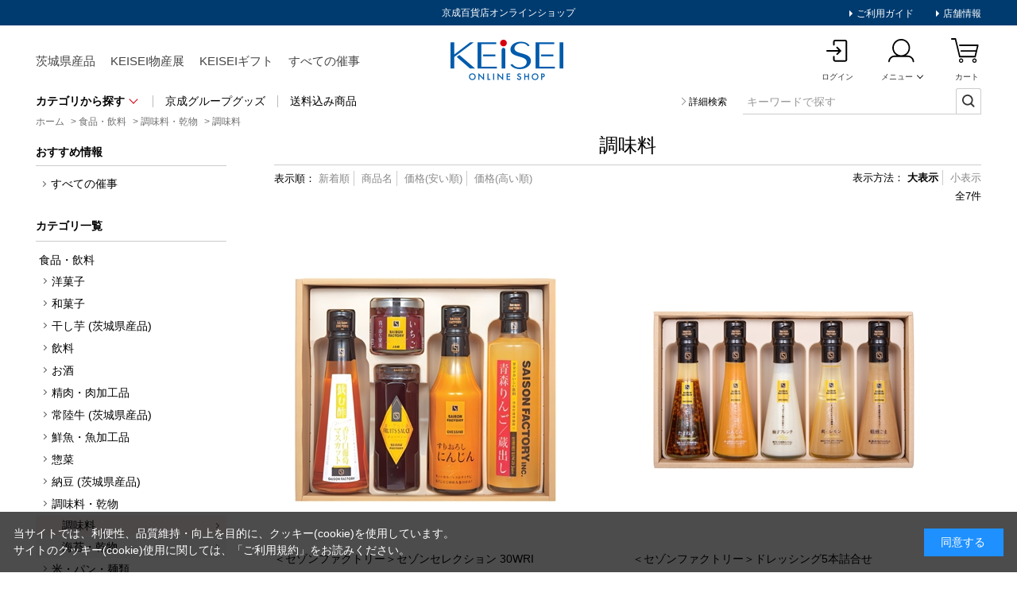

--- FILE ---
content_type: text/html; charset=utf-8
request_url: https://www.mitokeisei-online.jp/shop/c/cfod04022/
body_size: 12565
content:
<!DOCTYPE html>
<html data-browse-mode="P" lang="ja" >
<head>
<meta charset="UTF-8">
<title>食品・飲料/調味料・乾物/調味料｜京成百貨店オンラインショップ</title>
<link rel="canonical" href="https://www.mitokeisei-online.jp/shop/c/cfod04022/">


<meta name="description" content="調味料は、京成百貨店オンラインショップで。中元・歳暮、お祝い・お礼におすすめのブランドギフトや、バレンタイン、母の日、父の日などの贈りものに最適な商品を取り揃えております。のし・名入れ・包装サービス無料。">
<meta name="keywords" content=",京成百貨店,京成オンライン,けいせいひゃっかてん,けいせい百貨店,通販,ギフト,贈りもの,オンラインショップ,水戸京成">

<meta name="wwwroot" content="" />
<meta name="rooturl" content="https://www.mitokeisei-online.jp" />
<meta name="viewport" content="width=1200">
<link rel="stylesheet" type="text/css" href="https://ajax.googleapis.com/ajax/libs/jqueryui/1.12.1/themes/ui-lightness/jquery-ui.min.css">
<link rel="stylesheet" type="text/css" href="https://maxcdn.bootstrapcdn.com/font-awesome/4.7.0/css/font-awesome.min.css">
<link rel="stylesheet" type="text/css" href="/css/sys/reset.css">
<link rel="stylesheet" type="text/css" href="/css/sys/base.css">
<link rel="stylesheet" type="text/css" href="/css/sys/base_form.css">
<link rel="stylesheet" type="text/css" href="/css/sys/base_misc.css">
<link rel="stylesheet" type="text/css" href="/css/sys/layout.css">
<link rel="stylesheet" type="text/css" href="/css/sys/block_common.css">
<link rel="stylesheet" type="text/css" href="/css/sys/block_customer.css">
<link rel="stylesheet" type="text/css" href="/css/sys/block_goods.css">
<link rel="stylesheet" type="text/css" href="/css/sys/block_order.css">
<link rel="stylesheet" type="text/css" href="/css/sys/block_misc.css">
<link rel="stylesheet" type="text/css" href="/css/sys/block_store.css">
<script src="https://ajax.googleapis.com/ajax/libs/jquery/3.5.1/jquery.min.js"></script>
<script src="https://ajax.googleapis.com/ajax/libs/jqueryui/1.12.1/jquery-ui.min.js"></script>
<script src="/lib/jquery.cookie.js"></script>
<script src="/lib/jquery.balloon.js"></script>
<script src="/lib/goods/jquery.tile.min.js"></script>
<script src="/lib/modernizr-custom.js"></script>
<script src="/js/sys/tmpl.js"></script>
<script src="/js/sys/msg.js"></script>
<script src="/js/sys/sys.js"></script>
<script src="/js/sys/common.js"></script>
<script src="/js/sys/search_suggest.js"></script>
<script src="/js/sys/ui.js"></script>

<!-- Google Tag Manager -->
<script>(function(w,d,s,l,i){w[l]=w[l]||[];w[l].push({'gtm.start':
new Date().getTime(),event:'gtm.js'});var f=d.getElementsByTagName(s)[0],
j=d.createElement(s),dl=l!='dataLayer'?'&l='+l:'';j.async=true;j.src=
'https://www.googletagmanager.com/gtm.js?id='+i+dl;f.parentNode.insertBefore(j,f);
})(window,document,'script','dataLayer','GTM-TSNWR9D');</script>
<!-- End Google Tag Manager -->


	
		<link rel="stylesheet" type="text/css" href="/css/usr/base.css">
<link rel="stylesheet" type="text/css" href="/css/usr/layout.css">
<link rel="stylesheet" type="text/css" href="/css/usr/block.css">
<link rel="stylesheet" type="text/css" href="/css/usr/user.css">
<link rel="stylesheet" type="text/css" href="/css/usr/common.css?202206021211">
<link rel="stylesheet" type="text/css" href="/css/sys/itemlist.css">
<script src="/lib/jquery.matchHeight-min.js"></script>
<script src="/js/usr/tmpl.js"></script>
<script src="/js/usr/msg.js"></script>
<script src="/js/usr/user.js"></script>
<script src="/js/usr/main.js"></script>
<script src="/lib/lazysizes.min.js"></script>
<script src="/js/usr/imgheight.js"></script>
<link rel="SHORTCUT ICON" href="/favicon.ico">
<!-- Global site tag (gtag.js) - Google Analytics -->
<script async src="https://www.googletagmanager.com/gtag/js?id=G-T78C49G04G"></script>
<script>
  const tracking_code = "G-T78C49G04G";
  window.dataLayer = window.dataLayer || [];
  function gtag(){dataLayer.push(arguments);}
  gtag('js', new Date());
  gtag('config', tracking_code, { send_page_view: false });

window.onload = function(){
  var mailDom = document.getElementsByName('uid');
  var pwdDom = document.getElementsByName('pwd');
  var certDom = document.getElementsByName('cert_key');

  var isPageviewsend = false;
  if(!((mailDom.length > 0 && pwdDom.length > 0) || certDom.length > 0)) {
    isPageviewsend = true;
  }

  if(!(location.href.includes('customer/menu.aspx') || location.href.includes('order/dest.aspx') || location.href.includes('order/make_estimate.aspx'))) {
    isPageviewsend = true;
  }
  
  if(isPageviewsend){
    gtag('config', tracking_code);
  }
};
</script>
	


	<link rel="stylesheet" type="text/css" href="/css/sys/itemdetail.css">
<link rel="stylesheet" type="text/css" href="/css/sys/itemlist.css">
<link rel="stylesheet" type="text/css" href="/css/sys/slick.css">
<script src="/js/usr/category.js"></script>
<script src="/lib/slick.min.js"></script>
<script src="/js/sys/itemlist.js"></script>
<script src="/js/sys/itemdetail.js"></script>

<!-- etm meta -->
<meta property="etm:device" content="desktop" />
<meta property="etm:page_type" content="goodslist" />
<meta property="etm:cart_item" content="[]" />
<meta property="etm:attr" content="" />

<script src="/js/sys/goods_ajax_cart.js"></script>
<script src="/js/sys/goods_ajax_bookmark.js"></script>
<script src="/js/sys/goods_ajax_quickview.js"></script>




</head>
<body class="page-category" 

		

>

<!-- Google Tag Manager (noscript) -->
<noscript><iframe src="https://www.googletagmanager.com/ns.html?id=GTM-TSNWR9D"
height="0" width="0" style="display:none;visibility:hidden"></iframe></noscript>
<!-- End Google Tag Manager (noscript) -->




<div class="wrapper">
	
		
		
			
					<!-- 【PC】共通ヘッダー -->
<!-- 2026/01/08 10:20:00 -->
<style type="text/css">
.obi-container {
  height: 40px;
  position: relative;
  background: #007fc4;
}
.obi-container .obi-box {
  text-align: center;
}
.obi-container .obi-box img {
  max-width: 1290px; 
  min-width: 1290px; 
  width: auto;
/* padding: 0 45px; */
}

.obi-container02 {
  height: 40px;
  position: relative;
  background: #ffed8d;
}
.obi-container02 .obi-box {
  text-align: center;
}
.obi-container02 .obi-box img {
  max-width: 1290px; 
  min-width: 1290px; 
  width: auto;
/* padding: 0 45px; */
}

</style>

<!--<div class="obi-container">
  <div class="obi-box">
    <ul>
      <li>
<img src="/img/usr/toppage/250508_obi_address_pc.jpg" usemap="#ImageMap" alt="期間限定｜アドレス帳移行サービス開催中　5月28日（水）午後5時まで" />
<map name="ImageMap">
  <area shape="rect" coords="1020,6,1179,35" href="/shop/t/t1149/" alt="詳しくはこちらから" />
  <area shape="rect" coords="1137,5,1287,34" href="/shop/customer/entryonetimepasswordsend.aspx" alt="" />
</map>
      </li>
    </ul>
  </div>
</div>-->
<!--
<div class="obi-container02">
  <div class="obi-box">
    <ul>
      <li>
        <img src="/img/usr/toppage/251031_obi_seibo_pc.jpg" usemap="#ImageMap02" alt="京成 冬のギフト・お歳暮" />
<map name="ImageMap02">
  <area shape="rect" coords="937,5,1096,34" href="/shop/r/rcgw/" alt="お歳暮TOPはこちら" />
  <area shape="rect" coords="1103,5,1262,34" href="/shop/customer/entryonetimepasswordsend.aspx" alt="新規登録はこちら" />
</map>
      </li>
    </ul>
  </div>
</div>
-->
<!-- 帯バナー[e] -->

<header id="header">
  <div class="common-inr">
    <div class="head-container">
      <h1>
        京成百貨店オンラインショップ
      </h1>

      <div class="link-box">
        <ul>
          <li>
            <a href="/shop/pages/g-gocyumonhouhou.aspx">
              ご利用ガイド
            </a>
          </li>
          <li>
            <a href="http://www.mitokeisei.co.jp/" target="_blank">
              店舗情報
            </a>
          </li>
        </ul>
      </div>
      <!-- link-box -->
    </div>
    <!-- head-container -->

    <div class="headermain-container">

      <div class="nav-box">
        <ul>
          <!--<li>
            お中元

            <div class="submenu-box">
              <div class="submenu-inr">
                <a href="/shop/r/rcgs/">
                  お中元トップへ
                </a>

                <div class="list-wpr">
                  <ul>
                    <li>
                      <a href="/shop/r/rcgs01/">
                        洋菓子
                      </a>
                    </li>
                    <li>
                      <a href="/shop/r/rcgs02/">
                        和菓子
                      </a>
                    </li>
                    <li>
                      <a href="/shop/r/rcgs03/">
                        鮮魚・魚加工品
                      </a>
                    </li>
                    <li>
                      <a href="/shop/r/rcgs04/">
                        精肉・肉加工品
                      </a>
                    </li>
                    <li>
                      <a href="/shop/r/rcgs0403/">
                        ハム・ソーセージ
                      </a>
                    </li>
                    <li>
                      <a href="/shop/r/rcgs05/">
                        野菜・フルーツ
                      </a>
                    </li>
                    <li>
                      <a href="/shop/r/rcgs06/">
                        惣菜
                      </a>
                    </li>
                    <li>
                      <a href="/shop/r/rcgs07/">
                        調味料・乾物
                      </a>
                    </li>
                  </ul>
                  <ul>
                    <li>
                      <a href="/shop/r/rcgs08/">
                        米・パン・麺類
                      </a>
                    </li>
                    <li>
                      <a href="/shop/r/rcgs09/">
                        健康食品
                      </a>
                    </li>
                    <li>
                      <a href="/shop/r/rcgs10/">
                        納豆
                      </a>
                    </li>
                    <li>
                      <a href="/shop/r/rcgs11/">
                        干し芋
                      </a>
                    </li>
                    <li>
                      <a href="/shop/r/rcgs12/">
                        常陸牛
                      </a>
                    </li>
                    <li>
                      <a href="/shop/r/rcgs13/">
                        飲料
                      </a>
                    </li>
                    <li>
                      <a href="/shop/r/rcgs14/">
                        お酒（地ビール・地酒・ワイン）
                      </a>
                    </li>
                    <li>
                      <a href="/shop/r/rcgs15/">
                        くらし・ホビー
                      </a>
                    </li>
                  </ul>
                </div>
                
              </div>
            </div>
            
          </li>-->
<!--          <li>
            <span class="first-level">
              <a href="/shop/r/rose00100/">
                おせち
              </a>
            </span>
          </li> -->
          <li>
            <span class="first-level">
              <a href="/shop/r/riba00100/">
                茨城県産品
              </a>
            </span>
          </li>
          <li>
            <span class="first-level">
              <a href="/shop/r/rbst00100/">
                KEISEI物産展
              </a>
            </span>
          </li>
          <li>
            <span class="first-level">
              <a href="/shop/r/rgif/">
                KEISEIギフト
              </a>
            </span>
          </li>
          <li>
            <span class="first-level">
              <a href="/shop/pc/0saiji/">
                すべての催事
              </a>
            </span>
          </li>
        </ul>
      </div>
      <!-- nav-container -->
  
      <div class="logo-box">
        <a href="/shop/">
          KEISEI Online Shop
        </a>
      </div>
      <!-- logo-box -->
 
      <div class="userpanel-box">
        <ul>
          <li>
            <a href="/shop/customer/menu.aspx">
              <span>
                ログイン
              </span>
            </a>
          </li>
<!--
           <li>
            <a href="/shop/quickorder/quickorder.aspx">
              <span>
                カタログ<br>
                番号注文
              </span>
            </a>
          </li>
-->
          <li class="member-menu">
            <a href="#">
              <span>
                メニュー
              </span>
            </a>

            <div class="submenu-box">
              <div class="submenu-inr">
                <ul>
                  <li>
                    <a href="/shop/customer/menu.aspx">
                      マイページトップ
                    </a>
                  </li>
                  <li>
                    <a href="/shop/customer/custdest.aspx">
                      アドレス帳
                    </a>
                  </li>
                  <li>
                    <a href="/shop/customer/history.aspx">
                      購入履歴・配送状況
                    </a>
                  </li>
                  <li>
                    <a href="/shop/customer/bookmark_guest.aspx">
                      お気に入り
                    </a>
                  </li>
                  <li>
                    <a href="/shop/mail/mag.aspx">
                      メルマガ登録
                    </a>
                  </li>
                </ul>
              </div>
            </div>
            <!-- submenu-box -->
          </li>
          <li>
            <span class="block-headernav--cart-count js-cart-count"></span>
            <a href="/shop/cart/cart.aspx">
              <span>
                カート
              </span>
            </a>
          </li>
        </ul>
      </div>
      <!-- userpanel-box -->
    </div>
    <!-- headermain-container -->

    <div class="categoryseach-container">
      <div class="categorymenu-box">
        <div class="category-box">
          <span class="txt-allcategory">
            カテゴリから探す
          </span>

          <div class="submenu-box">
            <div class="submenu-inr">
              <ul>
                <li>
                  <a href="/shop/c/cfod000/">
                    食品・飲料トップへ
                  </a>
                </li>
                <li>
                  <a href="/shop/c/cfod01/">
                    洋菓子
                  </a>
                </li>
                <li>
                  <a href="/shop/c/cfod02/">
                    和菓子
                  </a>
                </li>
                <li>
                  <a href="/shop/c/cfod06/">
                    干し芋 (茨城県産品)
                  </a>
                </li>
                <!--<li>
                  <a href="/shop/c/cfod10/">
                    フルーツ
                  </a>
                </li>-->
                <li>
                  <a href="/shop/c/cfod08/">
                    飲料
                  </a>
                </li>
                <li>
                  <a href="/shop/c/cfod09/">
                    お酒
                  </a>
                </li>
                <li>
                  <a href="/shop/c/cfod0302/">
                    精肉・肉加工品
                  </a>
                </li>
                <li>
                  <a href="/shop/c/cfod07/">
                    常陸牛 (茨城県産品)
                  </a>
                </li>
                <li>
                  <a href="/shop/c/cfod0301/">
                    鮮魚・魚加工品
                  </a>
                </li>
                <li>
                  <a href="/shop/c/cfod0401/">
                    惣菜
                  </a>
                </li>
                <li>
                  <a href="/shop/c/cfod05/">
                    納豆 (茨城県産品)
                  </a>
                </li>
                <li>
                  <a href="/shop/c/cfod0402/">
                    調味料・乾物
                  </a>
                </li>
                <li>
                  <a href="/shop/c/cfod0403/">
                    米・パン・麺類
                  </a>
                </li>
                <li>
                  <a href="/shop/c/cfod0404/">
                    健康食品
                  </a>
                </li>
                <!--<li>
                  <a href="/shop/c/cfod12/">
                    おせち
                  </a>
                </li>-->
                <!--<li>
                  <a href="/shop/c/cfod13/">
                    クリスマスケーキ
                  </a>
                </li>-->
              </ul>
  
              <ul>
                <li>
                  <a href="/shop/c/cliv000/">
                    雑貨・ファッショントップへ
                  </a>
                </li>
                <li>
                  <a href="/shop/c/cliv01/">
                    ホーム・リビング
                  </a>
                </li>
                <li>
                  <a href="/shop/c/cliv02/">
                    タオル
                  </a>
                </li>
                <li>
                  <a href="/shop/c/cliv0106/">
                    マスク・感染対策用品
                  </a>
                </li>
                <li>
                  <a href="/shop/c/cliv03/">
                    レディス
                  </a>
                </li>
                <li>
                  <a href="/shop/c/cliv11/">
                    メンズ
                  </a>
                </li>
                <li>
                  <a href="/shop/c/cliv04/">
                    ビューティ
                  </a>
                </li>
                <li>
                  <a href="/shop/c/cliv05/">
                    ベビー・キッズ
                  </a>
                </li>
                <li>
                  <a href="/shop/c/cliv10/">
                    ホビー
                  </a>
                </li>
                <li>
                  <a href="/shop/c/cliv08/">
                    京成グループグッズ
                  </a>
                </li>
                <li>
                  <a href="/shop/c/cliv09/">
                    京成百貨店 手提げ袋(有料）
                  </a>
                </li>
                <li class="dm3grp" style="margin-top: 4.05em;">
                  <a href="/shop/c/ccat000/">
                    カタログギフト
                  </a>
                </li>
                <!--<li class="dm3grp" style="margin-top: 2.05em;">
                  <a href="/shop/c/cfuk000/">
                    福袋
                  </a>
                </li>-->
              </ul>
            </div>
          </div>
          <!-- submenu-box -->
        </div>
        <!-- category-box -->

        <ul class="othermenu-list">
          <li>
            <a href="/shop/c/cliv08/">
              京成グループグッズ
            </a>
          </li>
          <li>
            <a href="/shop/r/rmry000/">
              送料込み商品
            </a>
          </li>
        </ul>
        <!-- othermenu-list -->
      </div>
      <!-- categorymenu-box -->

      <div class="search-box">
        <a class="serath-detail" href="/shop/goods/search.aspx">
          詳細検索
        </a>

        <div class="search-keyword">
          <form name="frmSearch" method="get" action="/shop/goods/search.aspx">
            <input type="hidden" name="search" value="x">
            <input type="text"  class="js-suggest-search" value="" tabindex="1" id="keyword" placeholder="キーワードで探す" title="商品を検索する" name="keyword" data-suggest-submit="on" autocomplete="off">
            <button type="submit" tabindex="1" name="search" value="search"></button>
          </form>
        </div>
        <!-- search-keyword -->
      </div>
      <!-- search-box -->
    </div>
    <!-- categoryseach-container -->
  </div>
  <!-- header-inr -->
</header>
					
						
					
			
		
	
	
<div class="pane-topic-path">
	<div class="container">
		<div class="block-topic-path">
	<ul class="block-topic-path--list" id="bread-crumb-list" itemscope itemtype="https://schema.org/BreadcrumbList">
		<li class="block-topic-path--category-item block-topic-path--item__home" itemscope itemtype="https://schema.org/ListItem" itemprop="itemListElement">
	<a href="https://www.mitokeisei-online.jp/shop/" itemprop="item">
		<span itemprop="name">ホーム</span>
	</a>
	<meta itemprop="position" content="1" />
</li>

<li class="block-topic-path--category-item" itemscope itemtype="https://schema.org/ListItem" itemprop="itemListElement">
	&gt;
	<a href="https://www.mitokeisei-online.jp/shop/c/cfod000/" itemprop="item">
		<span itemprop="name">食品・飲料</span>
	</a>
	<meta itemprop="position" content="2" />
</li>


<li class="block-topic-path--category-item" itemscope itemtype="https://schema.org/ListItem" itemprop="itemListElement">
	&gt;
	<a href="https://www.mitokeisei-online.jp/shop/c/cfod0402/" itemprop="item">
		<span itemprop="name">調味料・乾物</span>
	</a>
	<meta itemprop="position" content="3" />
</li>


<li class="block-topic-path--category-item block-topic-path--item__current" itemscope itemtype="https://schema.org/ListItem" itemprop="itemListElement">
	&gt;
	<a href="https://www.mitokeisei-online.jp/shop/c/cfod04022/" itemprop="item">
		<span itemprop="name">調味料</span>
	</a>
	<meta itemprop="position" content="4" />
</li>


	</ul>

</div>
	</div>
</div>
<div class="pane-contents">
<div class="container content-container">
<div class="common-inr">

<div class="pane-left-menu leftnav-container">
<div id="block_of_leftmenu_top" class="block-left-menu-top">


				<div class="leftnav-container">
			<div class="menulist-box">
				<ul>
					<li>
						<p class="list-ttl">
							おすすめ情報
						</p>

						<ul>
							<li>
								<a href="/shop/pc/0saiji/">
									すべての催事
								</a>
							</li>
							<!-- <li>
								<a href="#">
									ランキングから探す
								</a>
							</li> -->
						</ul>
					</li>
				</ul>
			</div>
		</div>


</div>
<div id="block_of_categorytree" class="block-category-tree">
<div class="pane-block--title block-category-tree--header">カテゴリ一覧</div>

<div class="leftnav-container">
	<div class="menulist-box">
		<ul class="block-category-tree--items block-category-tree--level-1">
        
	<li class="block-category-tree--item">


	<a href="/shop/c/cfod000/"><span>食品・飲料</span></a>

	<div class="leftnav-container">
	<div class="menulist-box">
		<ul class="block-category-tree--items block-category-tree--level-2">
        
	<li class="block-category-tree--item">


	<a href="/shop/c/cfod01/"><span>洋菓子</span></a>

	
	</li>

	<li class="block-category-tree--item">


	<a href="/shop/c/cfod02/"><span>和菓子</span></a>

	
	</li>

	<li class="block-category-tree--item">


	<a href="/shop/c/cfod06/"><span>干し芋 (茨城県産品)</span></a>

	
	</li>

	<li class="block-category-tree--item">


	<a href="/shop/c/cfod08/"><span>飲料</span></a>

	
	</li>

	<li class="block-category-tree--item">


	<a href="/shop/c/cfod09/"><span>お酒</span></a>

	
	</li>

	<li class="block-category-tree--item">


	<a href="/shop/c/cfod0302/"><span>精肉・肉加工品</span></a>

	
	</li>

	<li class="block-category-tree--item">


	<a href="/shop/c/cfod07/"><span>常陸牛 (茨城県産品)</span></a>

	
	</li>

	<li class="block-category-tree--item">


	<a href="/shop/c/cfod0301/"><span>鮮魚・魚加工品</span></a>

	
	</li>

	<li class="block-category-tree--item">


	<a href="/shop/c/cfod0401/"><span>惣菜</span></a>

	
	</li>

	<li class="block-category-tree--item">


	<a href="/shop/c/cfod05/"><span>納豆 (茨城県産品)</span></a>

	
	</li>

	<li class="block-category-tree--item">


	<a href="/shop/c/cfod0402/"><span>調味料・乾物</span></a>

	<div class="leftnav-container">
	<div class="menulist-box">
		<ul class="block-category-tree--items block-category-tree--level-3">
        
	<li class="block-category-tree--item__open">


	<a href="/shop/c/cfod04022/"><span>調味料</span></a>

	
	</li>

	<li class="block-category-tree--item">


	<a href="/shop/c/cfod04023/"><span>海苔・乾物</span></a>

	
	</li>

        </ul>
    </div>
</div>

	</li>

	<li class="block-category-tree--item">


	<a href="/shop/c/cfod0403/"><span>米・パン・麺類</span></a>

	
	</li>

	<li class="block-category-tree--item">


	<a href="/shop/c/cfod0404/"><span>健康食品</span></a>

	
	</li>

        </ul>
    </div>
</div>

	</li>

        </ul>
    </div>
</div>


</div>
<div id="block_of_leftmenu_middle" class="block-left-menu-middle">


		


</div>
<div id="block_of_genretree" class="block-genre-tree">
<div class="pane-block--title block-genre-tree--header">催事から探す</div>
<ul class="block-genre-tree--items block-genre-tree--level1">

	<li class="block-genre-tree--item">


	<a href="/shop/r/riba00100/"><span>茨城県産品・茨城関連グッズ</span></a>

	
	</li>

	<li class="block-genre-tree--item">


	<a href="/shop/r/rbst00100/"><span>KEISEI物産展</span></a>

	
	</li>

	<li class="block-genre-tree--item">


	<a href="/shop/r/rgif/"><span>KEISEIギフト</span></a>

	
	</li>

	<li class="block-genre-tree--item">


	<a href="/shop/r/risk00100/"><span>いばらきの酒</span></a>

	
	</li>

	<li class="block-genre-tree--item">


	<a href="/shop/r/rsaz00100/"><span>サザコーヒー</span></a>

	
	</li>

	<li class="block-genre-tree--item">


	<a href="/shop/r/rori00100/"><span>京成オリジナル</span></a>

	
	</li>

	<li class="block-genre-tree--item">


	<a href="/shop/r/rbrn00100/"><span>京成バレンタイン ショコランド</span></a>

	
	</li>

	<li class="block-genre-tree--item">


	<a href="/shop/r/rsot00100/"><span>内祝好適品特集</span></a>

	
	</li>

	<li class="block-genre-tree--item">


	<a href="/shop/r/rmry000/"><span>送料込み商品</span></a>

	
	</li>

	<li class="block-genre-tree--item">


	<a href="/shop/r/rkys00100/"><span>九州物産展</span></a>

	
	</li>

	<li class="block-genre-tree--item">


	<a href="/shop/r/rera00100/"><span>エラカー</span></a>

	
	</li>

	<li class="block-genre-tree--item">


	<a href="/shop/r/ryok00100/"><span>ヨックモック</span></a>

	
	</li>

</ul>


</div>

<div id="block_of_filter" class="block-filter">
	<form id="frmFilterList" name="frmFilterList" class="block-filter--form" method="get" action="https://www.mitokeisei-online.jp/shop/c/cfod04022/">
		
		<div id="div_filter3" class="block-filter--list js-filter-box">
	<div class="block-filter--list-inner">
		<div class="pane-block--subtitle block-filter--list-inner-label js-filter-box-inner-label">送料込</div>
		<div class="block-filter--list-inner-accordion">
			<div class="block-filter-option-items"><input name="filtercode3" type="checkbox" id="filtercode3_1" value="1" /><label class="checkbox" for="filtercode3_1">送料込</label></div>
		</div>
	</div>
</div><div id="div_filter4" class="block-filter--list js-filter-box">
	<div class="block-filter--list-inner">
		<div class="pane-block--subtitle block-filter--list-inner-label js-filter-box-inner-label">のし可能</div>
		<div class="block-filter--list-inner-accordion">
			<div class="block-filter-option-items"><input name="filtercode4" type="checkbox" id="filtercode4_1" value="1" /><label class="checkbox" for="filtercode4_1">のし可能</label></div>
		</div>
	</div>
</div><div id="div_filter5" class="block-filter--list js-filter-box">
	<div class="block-filter--list-inner">
		<div class="pane-block--subtitle block-filter--list-inner-label js-filter-box-inner-label">包装指示可能</div>
		<div class="block-filter--list-inner-accordion">
			<div class="block-filter-option-items"><input name="filtercode5" type="checkbox" id="filtercode5_1" value="1" /><label class="checkbox" for="filtercode5_1">包装指示可能</label></div>
		</div>
	</div>
</div>
	</form>
</div>
<script src="/js/sys/goods_filter.js" type="text/javascript"></script>
<div id="block_of_leftmenu_bottom" class="block-left-menu-bottom">


					<!-- <div class="bnr-box">
				<ul>
					<li>
						<a href="#">
							<img src="/img/common_pc/bnr_leftnav_1.png" alt="">
						</a>
					</li>
					<li>
						<a href="#">
							<img src="/img/common_pc/bnr_leftnav_1.png" alt="">
						</a>
					</li>
					<li>
						<a href="#">
							<img src="/img/common_pc/bnr_leftnav_2.png" alt="">
						</a>
					</li>
					<li>
						<a href="#">
							<img src="/img/common_pc/bnr_leftnav_2.png" alt="">
						</a>
					</li>
				</ul>
			</div> -->


</div>



</div>

<main class="pane-main main-container">
<div class="block-category-list">



<h1 class="h1 block-category-list--header">調味料</h1>


<div class="block-category-list--promotion-freespace">

</div>




<div class="block-category-list--topic"></div>





<div class="block-category-list--goods"><dl class="block-goods-list--display-style-items">
<dt>表示方法：</dt>

<dd class="active">大表示</dd>
 
<dd><a href="/shop/c/cfod04022_dP/">小表示</a></dd>
 
</dl>
<script type="text/javascript">
var crsirefo_jscart = "e422e0fdfc98bd8fb7b5ad052a8f23ace5d0c99e328797c2155e5f39457da022";
</script>


<dl class="block-goods-list--sort-order-items">
<dt>表示順：</dt>

<dd><a href="/shop/c/cfod04022_snd/">新着順
                                         </a></dd>

<dd><a href="/shop/c/cfod04022_sgn/">商品名
                                         </a></dd>

<dd><a href="/shop/c/cfod04022_ssp/">価格(安い順)
                                         </a></dd>

<dd><a href="/shop/c/cfod04022_sspd/">価格(高い順)</a></dd>

</dl>
<div class="block-goods-list--pager-top block-goods-list--pager pager">
	<div class="pager-total"><span class="pager-count">全<span>7</span>件</span></div>
	
</div>

<div class="itemlist-container block-goods-list-d">
	<div class="item-list itemlist-5col-page">
		<ul class="block-goods-list-d--items">
			<li>
	<div class="block-goods-list-d--item-body js-enhanced-ecommerce-item">
		<div class="catch-box block-goods-list-d--comment">毎日の食卓が華やかになるバラエティーセット</div>

		<div class="img-box block-goods-list-d--image">

			<a href="/shop/g/g288536/" title="＜セゾンファクトリー＞セゾンセレクション 30WRI" class="js-enhanced-ecommerce-image">
				<figure class="img-center">
					<img alt="＜セゾンファクトリー＞セゾンセレクション 30WRI" src="/img/usr/lazyloading.png" data-src="/img/goods/S/288536.jpg" class="lazyload">
				</figure>
			</a>

		</div>

		<div class="txt-box block-goods-list-d--item-description">


			<div class="itemname-box block-goods-list-d--goods-name">
				<a href="/shop/g/g288536/" title="＜セゾンファクトリー＞セゾンセレクション 30WRI" data-category="調味料(fod04022)" data-brand="" class="js-enhanced-ecommerce-goods-name">
					＜セゾンファクトリー＞セゾンセレクション 30WRI
				</a>
			</div>




			<div class="block-goods-list-d--item-details">
				<div class="block-goods-list-d--item-details-left">

				<div class="pricecart-box block-goods-list-d--price-infos">
					


					<div class="txt-price block-goods-list-d--price price js-enhanced-ecommerce-goods-price">
						<span class="txt-zeikomi">税込</span>
						<span class="txt-price">3,240</span>
						<span class="txt-yen">円</span>
					</div>
				


	

				
				</div>

				</div>

				<div class="btn-cart block-goods-list-d--add-cart">
	
	
						<a class="block-list-add-cart-btn btn btn-primary js-animation-add-cart js-enhanced-ecommerce-add-cart" href="/shop/cart/cart.aspx?goods=288536&amp;crsirefo_hidden=c85ee5a069c03bbe9dde0187fd47a96608c4560050bfbac324868ae0c7d00654">カートに入れる</a>
		
	
				</div>


			</div>
			
		</div>
	</div>
</li>
<li>
	<div class="block-goods-list-d--item-body js-enhanced-ecommerce-item">
		<div class="catch-box block-goods-list-d--comment">お料理のバラエティー広がるギフト</div>

		<div class="img-box block-goods-list-d--image">

			<a href="/shop/g/g287076/" title="＜セゾンファクトリー＞ドレッシング5本詰合せ" class="js-enhanced-ecommerce-image">
				<figure class="img-center">
					<img alt="＜セゾンファクトリー＞ドレッシング5本詰合せ" src="/img/usr/lazyloading.png" data-src="/img/goods/S/287076.jpg" class="lazyload">
				</figure>
			</a>

		</div>

		<div class="txt-box block-goods-list-d--item-description">


			<div class="itemname-box block-goods-list-d--goods-name">
				<a href="/shop/g/g287076/" title="＜セゾンファクトリー＞ドレッシング5本詰合せ" data-category="調味料(fod04022)" data-brand="" class="js-enhanced-ecommerce-goods-name">
					＜セゾンファクトリー＞ドレッシング5本詰合せ
				</a>
			</div>




			<div class="block-goods-list-d--item-details">
				<div class="block-goods-list-d--item-details-left">

				<div class="pricecart-box block-goods-list-d--price-infos">
					


					<div class="txt-price block-goods-list-d--price price js-enhanced-ecommerce-goods-price">
						<span class="txt-zeikomi">税込</span>
						<span class="txt-price">3,240</span>
						<span class="txt-yen">円</span>
					</div>
				


	

				
				</div>

				</div>

				<div class="btn-cart block-goods-list-d--add-cart">
	
	
						<a class="block-list-add-cart-btn btn btn-primary js-animation-add-cart js-enhanced-ecommerce-add-cart" href="/shop/cart/cart.aspx?goods=287076&amp;crsirefo_hidden=c85ee5a069c03bbe9dde0187fd47a96608c4560050bfbac324868ae0c7d00654">カートに入れる</a>
		
	
				</div>


			</div>
			
		</div>
	</div>
</li>
<li>
	<div class="block-goods-list-d--item-body js-enhanced-ecommerce-item">
		<div class="catch-box block-goods-list-d--comment">味付きのふりだしと食塩不使用のやさしいふりだしのセット</div>

		<div class="img-box block-goods-list-d--image">

			<a href="/shop/g/g266161/" title="福岡県＜丸三食品＞ふりだし５０包入　やさしいふりだし５０包入　各２個セット" class="js-enhanced-ecommerce-image">
				<figure class="img-center">
					<img alt="福岡県＜丸三食品＞ふりだし５０包入　やさしいふりだし５０包入　各２個セット" src="/img/usr/lazyloading.png" data-src="/img/goods/S/266161.jpg" class="lazyload">
				</figure>
			</a>

		</div>

		<div class="txt-box block-goods-list-d--item-description">

			<div class="label-box block-icon">
				
				
				
				
				<span class="label-new block-icon--src2"><img src="/img/usr/lazyloading.png" data-src="/img/common/label_itemdetail_shipping@2x.png" alt="送料込" class="lazyload"></span>
				<span class="label-new block-icon--src3"><img src="/img/usr/lazyloading.png" data-src="/img/icon/5.png" alt="web限定" class="lazyload"></span>
			</div>


			<div class="itemname-box block-goods-list-d--goods-name">
				<a href="/shop/g/g266161/" title="福岡県＜丸三食品＞ふりだし５０包入　やさしいふりだし５０包入　各２個セット" data-category="調味料(fod04022)" data-brand="" class="js-enhanced-ecommerce-goods-name">
					福岡県＜丸三食品＞ふりだし５０包入　やさしいふりだし５０包入　各２個セット
				</a>
			</div>




			<div class="block-goods-list-d--item-details">
				<div class="block-goods-list-d--item-details-left">

				<div class="pricecart-box block-goods-list-d--price-infos">
					


					<div class="txt-price block-goods-list-d--price price js-enhanced-ecommerce-goods-price">
						<span class="txt-zeikomi">税込</span>
						<span class="txt-price">8,800</span>
						<span class="txt-yen">円</span>
					</div>
				


	

				
				</div>

				</div>

				<div class="btn-cart block-goods-list-d--add-cart">
	
	
						<a class="block-list-add-cart-btn btn btn-primary js-animation-add-cart js-enhanced-ecommerce-add-cart" href="/shop/cart/cart.aspx?goods=266161&amp;crsirefo_hidden=c85ee5a069c03bbe9dde0187fd47a96608c4560050bfbac324868ae0c7d00654">カートに入れる</a>
		
						<div id="agree_266161" data-title="ご確認ください" style="display:none;">
							<div class="modal-body">
								<p>日付、時間指定はご容赦ください。<br>メーカー直送の為、京成百貨店の包装紙はお付けできません。</p>
							</div>
							<div class="modal-footer">
								<input type="button" name="btnAgree" class="btn btn-primary" value="同意する">
								<input type="button" name="btnNotAgree" class="btn btn-secondary" value="同意しない">
							</div>
						</div>
		
	
				</div>


			</div>
			<div class="block-goods-list-d--goods-comment">【エコ包装】【抱合せ不可】【手持ち配送不可】【のし不可】【日付指定不可】【時間指定不可】</div>
		</div>
	</div>
</li>
<li>
	<div class="block-goods-list-d--item-body js-enhanced-ecommerce-item">
		<div class="catch-box block-goods-list-d--comment">人気商品ふりだしと純だしのセット</div>

		<div class="img-box block-goods-list-d--image">

			<a href="/shop/g/g266172/" title="福岡県＜丸三食品＞ふりだし５０包入　純だし５０包入　各２個セット" class="js-enhanced-ecommerce-image">
				<figure class="img-center">
					<img alt="福岡県＜丸三食品＞ふりだし５０包入　純だし５０包入　各２個セット" src="/img/usr/lazyloading.png" data-src="/img/goods/S/266172.jpg" class="lazyload">
				</figure>
			</a>

		</div>

		<div class="txt-box block-goods-list-d--item-description">

			<div class="label-box block-icon">
				
				
				
				
				<span class="label-new block-icon--src2"><img src="/img/usr/lazyloading.png" data-src="/img/common/label_itemdetail_shipping@2x.png" alt="送料込" class="lazyload"></span>
				<span class="label-new block-icon--src3"><img src="/img/usr/lazyloading.png" data-src="/img/icon/5.png" alt="web限定" class="lazyload"></span>
			</div>


			<div class="itemname-box block-goods-list-d--goods-name">
				<a href="/shop/g/g266172/" title="福岡県＜丸三食品＞ふりだし５０包入　純だし５０包入　各２個セット" data-category="調味料(fod04022)" data-brand="" class="js-enhanced-ecommerce-goods-name">
					福岡県＜丸三食品＞ふりだし５０包入　純だし５０包入　各２個セット
				</a>
			</div>




			<div class="block-goods-list-d--item-details">
				<div class="block-goods-list-d--item-details-left">

				<div class="pricecart-box block-goods-list-d--price-infos">
					


					<div class="txt-price block-goods-list-d--price price js-enhanced-ecommerce-goods-price">
						<span class="txt-zeikomi">税込</span>
						<span class="txt-price">8,800</span>
						<span class="txt-yen">円</span>
					</div>
				


	

				
				</div>

				</div>

				<div class="btn-cart block-goods-list-d--add-cart">
	
	
						<a class="block-list-add-cart-btn btn btn-primary js-animation-add-cart js-enhanced-ecommerce-add-cart" href="/shop/cart/cart.aspx?goods=266172&amp;crsirefo_hidden=c85ee5a069c03bbe9dde0187fd47a96608c4560050bfbac324868ae0c7d00654">カートに入れる</a>
		
						<div id="agree_266172" data-title="ご確認ください" style="display:none;">
							<div class="modal-body">
								<p>日付、時間指定はご容赦ください。<br>メーカー直送の為、京成百貨店の包装紙はお付けできません。</p>
							</div>
							<div class="modal-footer">
								<input type="button" name="btnAgree" class="btn btn-primary" value="同意する">
								<input type="button" name="btnNotAgree" class="btn btn-secondary" value="同意しない">
							</div>
						</div>
		
	
				</div>


			</div>
			<div class="block-goods-list-d--goods-comment">【エコ包装】【抱合せ不可】【手持ち配送不可】【のし不可】【日付指定不可】【時間指定不可】</div>
		</div>
	</div>
</li>
<li>
	<div class="block-goods-list-d--item-body js-enhanced-ecommerce-item">
		<div class="catch-box block-goods-list-d--comment">愛されて５０年！味付きティーバッグだしの定番</div>

		<div class="img-box block-goods-list-d--image">

			<a href="/shop/g/g266183/" title="福岡県＜丸三食品＞ふりだし　５０包入　&#215;　４個セット" class="js-enhanced-ecommerce-image">
				<figure class="img-center">
					<img alt="福岡県＜丸三食品＞ふりだし　５０包入　&#215;　４個セット" src="/img/usr/lazyloading.png" data-src="/img/goods/S/266183.jpg" class="lazyload">
				</figure>
			</a>

		</div>

		<div class="txt-box block-goods-list-d--item-description">

			<div class="label-box block-icon">
				
				
				
				
				<span class="label-new block-icon--src2"><img src="/img/usr/lazyloading.png" data-src="/img/common/label_itemdetail_shipping@2x.png" alt="送料込" class="lazyload"></span>
				<span class="label-new block-icon--src3"><img src="/img/usr/lazyloading.png" data-src="/img/icon/5.png" alt="web限定" class="lazyload"></span>
			</div>


			<div class="itemname-box block-goods-list-d--goods-name">
				<a href="/shop/g/g266183/" title="福岡県＜丸三食品＞ふりだし　５０包入　&#215;　４個セット" data-category="調味料(fod04022)" data-brand="" class="js-enhanced-ecommerce-goods-name">
					福岡県＜丸三食品＞ふりだし　５０包入　&#215;　４個セット
				</a>
			</div>




			<div class="block-goods-list-d--item-details">
				<div class="block-goods-list-d--item-details-left">

				<div class="pricecart-box block-goods-list-d--price-infos">
					


					<div class="txt-price block-goods-list-d--price price js-enhanced-ecommerce-goods-price">
						<span class="txt-zeikomi">税込</span>
						<span class="txt-price">8,800</span>
						<span class="txt-yen">円</span>
					</div>
				


	

				
				</div>

				</div>

				<div class="btn-cart block-goods-list-d--add-cart">
	
	
						<a class="block-list-add-cart-btn btn btn-primary js-animation-add-cart js-enhanced-ecommerce-add-cart" href="/shop/cart/cart.aspx?goods=266183&amp;crsirefo_hidden=c85ee5a069c03bbe9dde0187fd47a96608c4560050bfbac324868ae0c7d00654">カートに入れる</a>
		
						<div id="agree_266183" data-title="ご確認ください" style="display:none;">
							<div class="modal-body">
								<p>日付、時間指定はご容赦ください。<br>メーカー直送の為、京成百貨店の包装紙はお付けできません。</p>
							</div>
							<div class="modal-footer">
								<input type="button" name="btnAgree" class="btn btn-primary" value="同意する">
								<input type="button" name="btnNotAgree" class="btn btn-secondary" value="同意しない">
							</div>
						</div>
		
	
				</div>


			</div>
			<div class="block-goods-list-d--goods-comment">【エコ包装】【抱合せ不可】【手持ち配送不可】【のし不可】【日付指定不可】【時間指定不可】</div>
		</div>
	</div>
</li>
<li>
	<div class="block-goods-list-d--item-body js-enhanced-ecommerce-item">
		<div class="catch-box block-goods-list-d--comment">特許製法「鰹たたき節」使用の贅沢な味わい</div>

		<div class="img-box block-goods-list-d--image">

			<a href="/shop/g/g266194/" title="福岡県＜丸三食品＞極上ふりだし　１０包入　&#215;　３個セット" class="js-enhanced-ecommerce-image">
				<figure class="img-center">
					<img alt="福岡県＜丸三食品＞極上ふりだし　１０包入　&#215;　３個セット" src="/img/usr/lazyloading.png" data-src="/img/goods/S/266194.jpg" class="lazyload">
				</figure>
			</a>

		</div>

		<div class="txt-box block-goods-list-d--item-description">

			<div class="label-box block-icon">
				
				
				
				
				<span class="label-new block-icon--src2"><img src="/img/usr/lazyloading.png" data-src="/img/common/label_itemdetail_shipping@2x.png" alt="送料込" class="lazyload"></span>
				<span class="label-new block-icon--src3"><img src="/img/usr/lazyloading.png" data-src="/img/icon/5.png" alt="web限定" class="lazyload"></span>
			</div>


			<div class="itemname-box block-goods-list-d--goods-name">
				<a href="/shop/g/g266194/" title="福岡県＜丸三食品＞極上ふりだし　１０包入　&#215;　３個セット" data-category="調味料(fod04022)" data-brand="" class="js-enhanced-ecommerce-goods-name">
					福岡県＜丸三食品＞極上ふりだし　１０包入　&#215;　３個セット
				</a>
			</div>




			<div class="block-goods-list-d--item-details">
				<div class="block-goods-list-d--item-details-left">

				<div class="pricecart-box block-goods-list-d--price-infos">
					


					<div class="txt-price block-goods-list-d--price price js-enhanced-ecommerce-goods-price">
						<span class="txt-zeikomi">税込</span>
						<span class="txt-price">4,500</span>
						<span class="txt-yen">円</span>
					</div>
				


	

				
				</div>

				</div>

				<div class="btn-cart block-goods-list-d--add-cart">
	
	
						<a class="block-list-add-cart-btn btn btn-primary js-animation-add-cart js-enhanced-ecommerce-add-cart" href="/shop/cart/cart.aspx?goods=266194&amp;crsirefo_hidden=c85ee5a069c03bbe9dde0187fd47a96608c4560050bfbac324868ae0c7d00654">カートに入れる</a>
		
						<div id="agree_266194" data-title="ご確認ください" style="display:none;">
							<div class="modal-body">
								<p>日付、時間指定はご容赦ください。<br>メーカー直送の為、京成百貨店の包装紙はお付けできません。</p>
							</div>
							<div class="modal-footer">
								<input type="button" name="btnAgree" class="btn btn-primary" value="同意する">
								<input type="button" name="btnNotAgree" class="btn btn-secondary" value="同意しない">
							</div>
						</div>
		
	
				</div>


			</div>
			<div class="block-goods-list-d--goods-comment">【エコ包装】【抱合せ不可】【手持ち配送不可】【のし不可】【日付指定不可】【時間指定不可】</div>
		</div>
	</div>
</li>
<li>
	<div class="block-goods-list-d--item-body js-enhanced-ecommerce-item">
		<div class="catch-box block-goods-list-d--comment">自社焙焼いりこ使用の食塩不使用ティーバッグだし</div>

		<div class="img-box block-goods-list-d--image">

			<a href="/shop/g/g266205/" title="福岡県＜丸三食品＞純だし　５０包入　&#215;　４個セット" class="js-enhanced-ecommerce-image">
				<figure class="img-center">
					<img alt="福岡県＜丸三食品＞純だし　５０包入　&#215;　４個セット" src="/img/usr/lazyloading.png" data-src="/img/goods/S/266205.jpg" class="lazyload">
				</figure>
			</a>

		</div>

		<div class="txt-box block-goods-list-d--item-description">

			<div class="label-box block-icon">
				
				
				
				
				<span class="label-new block-icon--src2"><img src="/img/usr/lazyloading.png" data-src="/img/common/label_itemdetail_shipping@2x.png" alt="送料込" class="lazyload"></span>
				<span class="label-new block-icon--src3"><img src="/img/usr/lazyloading.png" data-src="/img/icon/5.png" alt="web限定" class="lazyload"></span>
			</div>


			<div class="itemname-box block-goods-list-d--goods-name">
				<a href="/shop/g/g266205/" title="福岡県＜丸三食品＞純だし　５０包入　&#215;　４個セット" data-category="調味料(fod04022)" data-brand="" class="js-enhanced-ecommerce-goods-name">
					福岡県＜丸三食品＞純だし　５０包入　&#215;　４個セット
				</a>
			</div>




			<div class="block-goods-list-d--item-details">
				<div class="block-goods-list-d--item-details-left">

				<div class="pricecart-box block-goods-list-d--price-infos">
					


					<div class="txt-price block-goods-list-d--price price js-enhanced-ecommerce-goods-price">
						<span class="txt-zeikomi">税込</span>
						<span class="txt-price">8,800</span>
						<span class="txt-yen">円</span>
					</div>
				


	

				
				</div>

				</div>

				<div class="btn-cart block-goods-list-d--add-cart">
	
	
						<a class="block-list-add-cart-btn btn btn-primary js-animation-add-cart js-enhanced-ecommerce-add-cart" href="/shop/cart/cart.aspx?goods=266205&amp;crsirefo_hidden=c85ee5a069c03bbe9dde0187fd47a96608c4560050bfbac324868ae0c7d00654">カートに入れる</a>
		
						<div id="agree_266205" data-title="ご確認ください" style="display:none;">
							<div class="modal-body">
								<p>日付、時間指定はご容赦ください。<br>メーカー直送の為、京成百貨店の包装紙はお付けできません。</p>
							</div>
							<div class="modal-footer">
								<input type="button" name="btnAgree" class="btn btn-primary" value="同意する">
								<input type="button" name="btnNotAgree" class="btn btn-secondary" value="同意しない">
							</div>
						</div>
		
	
				</div>


			</div>
			<div class="block-goods-list-d--goods-comment">【エコ包装】【抱合せ不可】【手持ち配送不可】【のし不可】【日付指定不可】【時間指定不可】</div>
		</div>
	</div>
</li>

		</ul>
	</div>
</div>
<div class="block-goods-list--pager-bottom block-goods-list--pager pager">
	<div class="pager-total"><span class="pager-count">全<span>7</span>件</span></div>
	
</div>


</div>




</div>
</main>
<div class="pane-right-menu">
<div id="block_of_rightmenu_top" class="block-right-menu-top">


		


</div>
<div id="block_of_rightmenu_middle" class="block-right-menu-middle">


		


</div>
<div id="block_of_rightmenu_bottom" class="block-right-menu-bottom">


		


</div>


</div>
</div>
</div>
</div>




	
		
		<footer class="pane-footer">
			<div class="container">
				<p id="footer_pagetop" class="block-page-top"><a href="#header"></a></p>
				
				
					
							<!-- PC 共通フッター -->
<footer>
  <div class="common-inr">
    <div class="link-container">
      <div class="menulist-container">
        <div class="sitemap-box">
          <ul>
            <li>
              <p class="ttl-menu">
                商品を探す
              </p>
    
              <ul>
                <li>
                  <a href="/shop/c/cfod000/">
                    食品・飲料
                  </a>
                </li>
                <li>
                  <a href="/shop/c/cliv000/">
                    雑貨・ファッション
                  </a>
                </li>
                <li>
                  <a href="/shop/c/ccat000/">
                    カタログギフト
                  </a>
                </li>
              </ul>
            </li>
            <li>
              <p class="ttl-menu">
                催事・特産品
              </p>
    
              <ul>
<!--                <li>
                  <a href="/shop/r/rcgw/">
                    お歳暮
                  </a>
                </li> -->
                <li>
                  <a href="/shop/r/riba00100/">
                    茨城県産品
                  </a>
                </li>
                <li>
                  <a href="/shop/r/rbst00100/">
                    KEISEI物産展
                  </a>
                </li>
                <li>
                  <a href="/shop/r/rgif/">
                    KEISEIギフト
                  </a>
                </li>
                <!-- <li>
                  <a href="#">
                    KEISEI電鉄グッズ
                  </a>
                </li> -->
                <li>
                  <a href="/shop/pc/0saiji/">
                    すべての催事
                  </a>
                </li>
              </ul>
            </li>
            <li>
              <p class="ttl-menu">
                会員サービス
              </p>
    
              <ul>
                <li>
                  <a href="/shop/customer/entry.aspx">
                    新規会員登録
                  </a>
                </li>
                <li>
                  <a href="/shop/customer/menu.aspx">
                    マイページ
                  </a>
                </li>
                <!-- <li>
                  <a href="/shop/customer/menu.aspx">
                    会員メニュー
                  </a>
                </li> -->
                <li>
                  <a href="/shop/customer/bookmark.aspx">
                    お気に入り
                  </a>
                </li>
                <li>
                  <a href="/shop/mail/mag.aspx">
                    メルマガ登録
                  </a>
                </li>
                <li>
                  <a href="/shop/pages/g-kaiinkiyaku.aspx">
                    会員規約
                  </a>
                </li>
              </ul>
            </li>
          </ul>
        </div>
        <!-- sitemap-box -->
    
        <div class="useguide-box">
          <div class="ttl-box">
            ご利用ガイド
          </div>
    
          <div class="menu-box">
            <ul>
              <li>
                <ul>
                  <li>
                    <a href="/shop/pages/g-hajimete.aspx">
                      はじめてのお客様へ
                    </a>
                  </li>
                  <li>
                    <a href="/shop/pages/g-service.aspx">
                      会員サービスについて
                    </a>
                  </li>
                  <li>
                    <a href="/shop/pages/g-souryo.aspx">
                      送料について
                    </a>
                  </li>
                  <li>
                    <a href="/shop/pages/g-otodoke.aspx">
                      お届けについて
                    </a>
                  </li>
                  <li>
                    <a href="/shop/pages/g-oshiharai.aspx">
                      お支払い方法について
                    </a>
                  </li>
                  <li>
                    <a href="/shop/pages/g-ryoushusyo.aspx">
                      領収証の発行について
                    </a>
                  </li>
                  <li>
                    <a href="/shop/pages/g-gocyumonhouhou.aspx">
                      ご注文方法について
                    </a>
                  </li>
                </ul>
              </li>
              <li>
                <ul>
                  <li>
                    <a href="/shop/pages/g-noshinaire.aspx">
                      のし・包装・名入れサービスについて
                    </a>
                  </li>
                  <li>
                    <a href="/shop/pages/g-kakunincancel.aspx">
                      ご注文内容の確認・キャンセルについて
                    </a>
                  </li>
                  <li>
                    <a href="/shop/pages/g-syouhizei.aspx">
                      消費税率の表示について
                    </a>
                  </li>
                  <li>
                    <a href="/shop/pages/g-sakekanri.aspx">
                      酒類販売管理者標識
                    </a>
                  </li>
                  <li>
                    <a href="/shop/pages/g-kiyaku.aspx">
                      利用規約
                    </a>
                  </li>
                  <li>
                    <a href="/shop/pages/g-kankyo.aspx">
                      動作環境・推奨環境
                    </a>
                  </li>
                  <li>
                    <a href="/shop/pages/g-otoiawase.aspx">
                      お問い合わせ
                    </a>
                  </li>
                </ul>
              </li>
            </ul>
          </div>
        </div>
        <!-- useguide-box -->
      </div>
      <!-- menulist-container -->
  
      <div class="sns-container">
        <p class="txt-ttl">
          おトクな情報配信中！
        </p>
  
        <ul>
          <li>
            <a href="https://www.facebook.com/mitokeisei/" target="_blank">
              facebook
            </a>
          </li>
          <!-- <li>
            <a href="#">
              instagram
            </a>
          </li> -->
          <li>
            <a href="https://page.line.me/jat8345t?openQrModal=true" target="_blank">
              line
            </a>
          </li>
        </ul>
      </div>
      <!-- sns-container -->
    </div>
    <!-- link-container -->

    <div class="nav-container">
      <ul>
        <li>
          <a href="/shop/pages/tokushoho.aspx">
            特定商取引法に基づく表示
          </a>
        </li>
        <li>
          <a href="https://www.mitokeisei.co.jp/privacy/" target="_blank">
            プライバシーポリシー
          </a>
        </li>
        <li>
          <a href="https://www.mitokeisei.co.jp/" target="_blank">
            店舗情報
          </a>
        </li>
        <li>
          <a href="/shop/pages/sitemap.aspx">
            サイトマップ
          </a>
        </li>
      </ul>

      <p id="copyright" class="txt-copyright">
        &copy;Copyright MITO K'SEI, All rights reserved.
      </p>
    </div>
    <!-- nav-container -->
  </div>
  <!-- common-inr -->
</footer>
					
				
			</div>
		</footer>
	
</div>
<script type="text/javascript">
  (function () {
    var tagjs = document.createElement("script");
    var s = document.getElementsByTagName("script")[0];
    tagjs.async = true;
    tagjs.src = "//s.yjtag.jp/tag.js#site=ZzsgZ4j";
    s.parentNode.insertBefore(tagjs, s);
  }());
</script>
<noscript>
  <iframe src="//b.yjtag.jp/iframe?c=ZzsgZ4j" width="1" height="1" frameborder="0" scrolling="no" marginheight="0" marginwidth="0"></iframe>
</noscript>
<div id="cookieBox">
    <div class="block-cookie-consent">
        <div class="block-cookie-consent--text">
            当サイトでは、利便性、品質維持・向上を目的に、クッキー(cookie)を使用しています。<br>
            サイトのクッキー(cookie)使用に関しては、「<a href="/shop/pages/g-kiyaku.aspx">ご利用規約</a>」をお読みください。
        </div>
        <div id="consentButton" class="block-cookie-consent--btn">同意する</div>
    </div>
</div>
<script src="/js/sys/cookie_policy.js" defer></script>
</body>
</html>


--- FILE ---
content_type: text/css
request_url: https://www.mitokeisei-online.jp/css/sys/base_form.css
body_size: 3600
content:
@charset "UTF-8";

/* ----入力フォーム共通---- */

input,
button,
select,
textarea {
  font-family: inherit;
  font-size: inherit;
  line-height: inherit;
}

input[type="text"],
input[type="tel"],
input[type="email"],
input[type="search"],
input[type="password"],
input[type="url"],
input[type="number"],
select,
textarea {
  padding: 4px;
  border: 1px solid #ccc;
  background-color: #fff;
	margin:0 5px 10px 0;
}

input[type="text"]:focus,
input[type="tel"]:focus,
input[type="email"]:focus,
input[type="search"]:focus,
input[type="password"]:focus,
input[type="url"]:focus,
input[type="number"]:focus,
select:focus,
textarea:focus {
  border: 1px solid #000;
  outline: 0;
}

input[type="text"]:hover,
input[type="tel"]:hover,
input[type="email"]:hover,
input[type="search"]:hover,
input[type="password"]:hover,
input[type="url"]:hover,
input[type="number"]:hover,
select:hover,
textarea:hover {
  border: 1px solid #000;
}

input[type="radio"] {
  width: 18px;
  height: 18px;
  vertical-align: middle;
  margin-right: 5px;

}
input[type='radio']:after {
        width: 18px;
        height: 18px;
        border-radius: 18px;
        top: 0px;
        left: 0px;
        position: relative;
        background-color: #ffffff;
        content: '';
        display: inline-block;
        visibility: visible;
	border:1px solid #CCC;
    }

    input[type='radio']:checked:after {
        width: 14px;
        height: 14px;
        border-radius: 18px;
        top: 1px;
        left: 2px;
        position: relative;
        background-color:#FF5444;
        content: '';
        display: inline-block;
        visibility: visible;
         box-shadow: 0 0 0 2px #FFFFFF, 0 0 0 3px #FF5444;
		border:1px solid #FF5444;
    }

/*
input[type="checkbox"] {
  width: 18px;
  height: 18px;
  vertical-align: middle;
  margin-right: 5px;
}
*/




/* チェックボックスの代わりを成すラベル */
input[type="checkbox"]{

    cursor: pointer;
  display: inline-block;
    position: relative;
    padding-left: 25px;
    padding-right: 10px;
	margin-right: 3px;

}
/* ラベルの左に表示させる正方形のボックス□ */
input[type="checkbox"]::before{
    content: "";
    position: absolute;
    display: block;
    box-sizing: border-box;
    width: 18px;
    height: 18px;
    margin-top: -8px;
    left: 0px;
    top: 50%;
    border: 1px solid;
    border-color:  #999999; /* 枠の色変更 お好きな色を */
    background-color: #FFF; /* 背景の色変更 お好きな色を */
}
/* チェックが入った時のレ点 */
input[type="checkbox"]:checked::after{
    content: "";
    position: absolute;
    display: block;
    box-sizing: border-box;
    width: 12px;
    height: 7px;
    margin-top: -7px;
    top: 70%;
    left: 3px;
    transform: rotate(-45deg);
    border-bottom: 2px solid;
    border-left: 2px solid;
    border-color:  #333333; /* チェックの色変更 お好きな色を */
}








label.radio,
label.checkbox,
input[type="radio"],
input[type="radio"] + label,
input[type="checkbox"],
input[type="checkbox"] + label,
select {
  cursor: pointer;
}

input[type="text"][disabled] {
  background: #f2f2f2;
  cursor: not-allowed;
	border: 0;
}

/* ----ボタン---- */

.btn {
  display: inline-block;
  margin: 0;
  text-align: center;
  vertical-align: middle;
  cursor: pointer;
  white-space: nowrap;
  padding: 4px 10px;
}

.btn:hover,
.btn:focus {
  text-decoration: none;
}

.btn:active,
.btn.active {
  outline: 0;
  box-shadow: inset 2px 2px 2px rgba(0, 0, 0, 0.125);
}

.btn.disabled,
.btn[disabled],
.btn.disabled:hover,
.btn[disabled]:hover,
.btn.disabled:active,
.btn[disabled]:active {
  cursor: not-allowed;
  opacity: 0.65;
  filter: alpha(opacity=65);
  box-shadow: none !important;
}

.btn-default {
  color: #1C7FD6;
  border: solid 1px #1C7FD6;
  background-color: #FFF;border-radius: 3px;
	height: 32px;
	font-size: 14px;
}

.btn-primary {
  color: #fff;
  background-color: #FF5444;
	font-size: 14px; 
	background-image: url("../../img/sys/ya.png");
	background-size: 8px;
	background-repeat: no-repeat;
	background-position: 95% 50%;
	width: 380px; height: 50px;
	border: 0;
	border-radius: 3px;
	
}

.btn-primary:hover{opacity: 0.8!important;}

.btn-secondary {
  color: #1C7FD6;
  border: solid 1px #1C7FD6;
  background-color: #FFF;border-radius: 3px;
	height: 32px;
	font-size: 14px!important;
}

.btn-danger {
  color: #000;
  border: solid 1px #AAAAAA;
  background-color: #FFF;
	width:380px;height: 50px;
	border-radius: 3px;
}

.hidden-btn {
  position: absolute;
  left: -9999px;
  width: 1px;
  height: 1px;
}

/* ----画面上部メッセージ---- */

.alert {
  margin-top: 5px;
  padding: 10px 10px 10px 30px;
  margin-bottom: 5px;
  position: relative;
  border: 1px solid #b80f1b;
  color: #b80f1b;
  background-color: #fffbfb;
}

.alert:before {
  font-family: FontAwesome;
  content: "\f071";
  position: absolute;
  left: 10px;
}

.success {
  margin-top: 5px;
  padding: 10px 10px 10px 30px;
  margin-bottom: 5px;
  position: relative;
text-align: center;
  color: #000;
/*  background-color: #d9edf7;*/
	display: inline-block;
}

.success:before {
  font-family: FontAwesome;
  content: "\f05a";
  position: absolute;
  left: 10px;
}

/* ----入力フォームタイトル---- */

.legend {
  margin: 60px 0 10px;
  padding: 0 0 5px 2px;
  font-size: 16px;
  font-weight: bold;

}

/* ----縦型入力フォーム---- */

.fieldset-vertical {
  margin-top: 10px;
  margin-bottom: 10px;
}

.fieldset-vertical .form-group {
  margin: 5px 0 10px 0;
}

.fieldset-vertical .form-label,
.fieldset-vertical .constraint {
  margin: 0 0 5px 0;
}

.fieldset-vertical .form-label {
  padding: 10px;
  margin-right: 10px;
  text-align: left;
  background: #f9f9f9;
  vertical-align: middle;
}

.fieldset-vertical .form-label label {
  font-weight: bold;
}

.fieldset-vertical .form-control {
  clear: both;
}

/* ----横型入力フォーム---- */

.fieldset {
  margin-top: 10px;
  margin-bottom: 10px;
  width: 100%;
}

.fieldset .form-group {
  display: table;
  width: 100%;
  border-top: #cccccc 1px solid;
  border-left: #cccccc 1px solid;
  border-right: #cccccc 1px solid;
}

.fieldset .form-group:last-child {
  border-bottom: #cccccc 1px solid;
}




.fieldset .form-label,
.fieldset .constraint,
.fieldset .form-control {
  display: table-cell;
}

.fieldset .form-label {
  width: 23%;
  padding: 20px 10px 20px 25px;
  text-align: left;
  background: #F2F2F2;
}

.fieldset .form-label label {
  font-weight: normal;
}

.fieldset .constraint {
  width: 65px;
  padding: 5px;
  background: #F2F2F2;
}

.fieldset .form-control {
  padding: 5px 0 5px 20px;
}

/* ----入力支援---- */

.form-error {
  display: block;
  color: #b80f1b;
}

.required:after {
  display: inline-block;
  padding: .12em .32em;
  font-size: 13px;
  text-align: center;
  white-space: nowrap;
  vertical-align: baseline;
  color: #FF8181;
  background-color: #ffffff;
	border: 1px solid #FF8181;
  content: "必須";
	margin: 0.2rem;
}

.help-block {
  display: block;
  font-size: 11px;
  margin-top: 5px;
  color: #737373;
}

.count-msg-another {
  display: block;
  font-size: 11px;
  margin-top: 5px;
  color: #555;
}

.count-msg {
  display: block;
  font-size: 11px;
  margin-top: 5px;
  color: #f66;
}

/* ----入力フォームボタン---- */

.action-buttons {
  margin-top: 10px;
  width: 100%;
  text-align: center;
  display: block;
	position: relative;
	min-height: 60px;
	margin-bottom: 10px;
}

.action {
  display:block;
  margin-left: 10px;
  margin-right: 10px;
}

.action .btn {
  margin-top: 10px;
/*  padding: 8px 8px;*/
  font-size: 16px;
/*  border-bottom-width: 2px;*/
  min-width: 160px;
}

/* ----ラジオボタン、チェックボックス---- */

.radio {
  margin-right: 20px;
}

.checkbox {
  margin-right: 20px;
	margin-left: 10px;
}

/* ----EFO---- */
.efo-icon {
  border: none;
  vertical-align: middle;
}

input[type="text"].efo-error,
input[type="tel"].efo-error,
input[type="email"].efo-error,
input[type="search"].efo-error,
input[type="password"].efo-error,
input[type="url"].efo-error,
input[type="number"].efo-error,
select.efo-error,
textarea.efo-error {
  background-color: #f2dede;
}

input[type="text"].efo-valid,
input[type="tel"].efo-valid,
input[type="email"].efo-valid,
input[type="search"].efo-valid,
input[type="password"].efo-valid,
input[type="url"].efo-valid,
input[type="number"].efo-valid,
select.efo-valid,
textarea.efo-valid {
  background-color: #e9f2d7;
}


/*プルダウンカスタマイズ*/
select {
  -webkit-appearance: none;
  appearance: none; /* デフォルトのスタイルを無効 */
  border-radius: 0;
  height: 32px;
  padding-left: 10px;
  width: 100px;
}
select::-ms-expand {
  display: none; /* デフォルトのスタイルを無効(IE用) */
}
/* セレクトボックスの矢印デザイン変更 */
select {
  background-image: url("../../img/icon/ya2.png");
  background-position: right 5px center;
  background-repeat: no-repeat;
  background-size: 10px 6px;
}

/*表最下部ボーダー追加*/
.block-shipping-address--dept,
.block-shipping-address-confirmation--dept,
.block-withdrawal--pwd{
  border-bottom: #cccccc 1px solid;
}


/*戻るボタン-センター*/
.block-mail-news--completed-back,
.block-user-review-completed--back,
/*.block-user-review--back-to-goods-page,*/
.block-logout--back-to-home,
.block-withdrawal--back-to-home,
.block-member-password--update-completed-back,
.block-member-id--completed-back,
.block-reset-password-completed--back,
.block-reset-new-password--back,
.block-inquiry-completed--back-to-home,
.block-mail-address--update-completed-back-to-home
{border: 1px solid #000;
font-size: 14px!important;
background-image: url("../../img/sys/ya2.png");
 background-position: 5% 50%;
background-repeat: no-repeat; background-size: 6px;
height: 32px;
color: #000;
padding: 5px!important;
background-color: #FFF;
position: absolute;
left: 50%;
transform: translateX(-50%);
min-width:160px;}


/*通常センター*/
.block-goods-agree--disagree,
.block-cart--continue-shopping-link
{border: 1px solid #000;
font-size: 14px!important;
background-image: url("../../img/sys/ya2.png");
 background-position: 5% 50%;
background-repeat: no-repeat; background-size: 6px;
height: 32px;
color: #000;
padding: 5px!important;
background-color: #FFF;
min-width:160px;}

.action-buttons .action .block-goods-agree--disagree{
  border: 1px solid #4997DC !important;
  color: #4997DC !important;
  background-image: none !important;
}


/*戻るボタン-左寄せ*/
.block-member-info-confirmation--back,
.block-member-info--back,
.block-shipping-address--back,
.block-shipping-address-confirmation--back,
.block-purchase-history--back,
.block-purchase-history-detail--back,
.block-member-id--update-back,
.block-member-password--update-back,
.block-favorite--back,
.block-withdrawal--back,
.block-inquiry-history-detail--back,
.block-mail-address--update-back,
.block-update-credit-card-info--back,
.block-order-cancellation--back,
.block-credit-card-confirmation--back,
.block-user-review--back,
.block-inquiry--confirmation-back,
.block-reset-password--back,
.block-order-gift-noshi--back-btn,
.block-order-complete--home-btn,
.block-member-registration-completed--forward-to-mypage,
.block-user-review--body .block-user-review--back-to-goods-page,
.block-coupon-list--back,
.block-inquiry-history--back,
.block-order-gift-dest--cart-back,
.block-order-gift-confirmation--order-comment-message+.action-buttons .btn-default,
.block-order-gift-select--payment-content+.action-buttons+.action-buttons .btn-default
{border: 1px solid #000;
font-size: 14px!important;
background-image: url("../../img/sys/ya2.png");
 background-position: 5% 50%;
background-repeat: no-repeat; background-size: 6px;
height: 32px;
color: #000;
padding: 5px!important;
background-color: #FFF;
position: absolute!important;
left: 0;
padding-left: 20px!important;
min-width:160px;}

.block-order-gift-dest--cart-back{margin-top: -80px;}


/*主要ボタン*/
.block-member-registration-completed--forward,
.block-inquiry--forward,
.block-withdrawal--forward,
.block-order-cancellation--forward
{color: #fff;
  background-color: #FF5444;
	font-size: 16px; 
	background-image: url("../../img/sys/ya.png");
	background-size: 8px;
	background-repeat: no-repeat;
	background-position: 95% 50%;
	width: 380px; height: 50px;
	border: 0;
	border-radius: 3px;
padding: 15px!important;}

.block-order-gift-noshi .btn-primary{width:440px;}

.block-member-registration-completed--forward:hover,
.block-inquiry--forward:hover,
.block-withdrawal--forward:hover,
.block-order-cancellation--forward:hover,
.block-order-gift-noshi .btn-primary:hover{opacity: 0.8!important;}


/*削除キャンセルボタン*/
.block-order-gift-select--delivery-dest-delete-btn,
.block-order-gift-select--delivery-dest-goods-delete-btn
{color: #000; border: solid 1px #AAAAAA; background-color: #FFF;}





/*購入履歴詳細ページボタン配置*/
.block-purchase-history-detail--requests-for-order .action-buttons {text-align: center;}
.block-purchase-history-detail--requests-for-order .action-buttons .action{width:300px; display: inline-block;}
.block-purchase-history-detail--requests-for-order .block-purchase-history-detail--cancel
{
  color: #000;
  border: solid 1px #AAAAAA;
  background-color: #FFF;
	width:300px!important;
	height: 32px;
	display: inline-block;
}
.block-purchase-history-detail--requests-for-order .block-purchase-history-detail--add-goods
{color: #fff;
  background-color: #FF5444;
	font-size: 16px; 
	background-image: url("../../img/sys/ya.png");
	background-size: 8px;
	background-repeat: no-repeat;
	background-position: 95% 50%;
	width: 300px!important; height: 50px;
	border: 0;
	border-radius: 3px;
padding: 15px!important;
display: inline-block}
.block-purchase-history-detail--requests-for-order .block-purchase-history-detail--add-goods:hover{opacity:  0.8;}
.block-purchase-history-detail--requests-for-order .block-purchase-history-detail--contact{}

.block-login--login,
.block-login--entry{width:380px!important;}
.block-login--member input{padding-right: 30px!important; display: inline-block;}

.block-quick-order--delete-btn-cell{text-align: center;}
.block-quick-order--delete-btn-cell .js-quick-order-delete-btn{border: 1px solid #AAA; color: #000;}
.block-order-method--sales-append-textbox .form-control {padding: 
20px;}
.block-order-method--sales-append-textbox .form-control input{width:600px; height: 100px;;}



/*.block-login input[type="checkbox"]{display: none;}*/


.block-login label{padding-left: 25px; position: relative;}
.block-login label input{position: absolute; left: 0;}

.block-mail-address--mypage-link{margin: 10px auto;width: 160px; }
.block-mail-address--mypage-link a{color: #1C7FD6;
    border: solid 1px #1C7FD6;
    background-color: #FFF;
    border-radius: 3px;
    height: 32px;
min-width: 100%;
font-size: 16px;
padding: 4px 10px;
display: inline-block; margin: auto;}
.block-mail-address--mypage-link a:hover{text-decoration: none;}

.btn{text-decoration: none;}
.btn:hover{opacity: 0.6;}

.block-mail-news{text-align: center;}
.block-mail-news .form-control{text-align: left;}
.block-inquiry--subject{width:200px;}
.block-member-info--job1 select{width:150px;}


.block-goods-favorite-cancel--btn{height: 32px;}






--- FILE ---
content_type: text/css
request_url: https://www.mitokeisei-online.jp/css/sys/base_misc.css
body_size: 2529
content:
@charset "UTF-8";

/* ----テーブル---- */

.table,
.table td,
.table th {
  border-collapse: collapse;
  border: 1px solid #cccccc;
}

.table td,
.table th {
  padding: 10px;
}

.table th {
  font-weight: bold;
  background-color: #f8f8f8;
	white-space: nowrap;
}


/* ----テキストカラー----*/

.text-muted {
  color: #777;
}

.text-warning {
  color: #8a6d3b;
}

.text-danger {
  color: #a94442;
}

.price {
  color: #000;
}

.default-price {
  text-decoration: line-through ;
  color: #333;
/*  font-weight: bold;*/
	text-align: left!important;
	line-height: 120%;
}
.default-price+.price { color:#D7000F; }

.net-price {
  color: #555;
}

.exchange-price {
  color: #555;
}

.txt-regularprice,.price-box{display: inline-block!important;}
.block-goods-list-d--default-price{width:100%;}

/* ----プロモーションメッセージ--- */

.promotion-criteria,
.promotion-benefit {
  color: #f00;
  font-weight: bold;
}

/* ----商品説明リスト---- */

.goods-detail-description {
  display: table;
  width: 100%;
}

.goods-detail-description dt {
  display: table-cell;
  width: 100px;
  font-weight: bold;
}

.goods-detail-description dd {
  display: table-cell;
}

/* ----パネル---- */

.panel {
  padding: 10px;
  overflow: hidden;
  border: solid 1px #dcdcdc;
  background: #fff;
}

/* ----バッジ---- */

.badge {
  display: inline-block;
  min-width: 10px;
  padding: 3px 7px;
  line-height: 1;
  vertical-align: middle;
  white-space: nowrap;
  text-align: center;
  border-radius: 10px;
  color: #fff;
  background-color: #777;
}

.badge:empty {
  display: none;
}

/* ----ページャー---- */

.pager {
  margin-bottom: 20px;
  margin-top: 5px;
/*  text-align: right;*/
  text-align: right;
}

.pager > * {
  display: inline-block;
  vertical-align: middle;
}

.pager-scope {
  display: inline-block;
  padding: 3px;
  margin-right: 5px;
}
.pager-total {
  display: inline-block;
  padding: 3px;
/*  margin-right: 100px;*/
  font-size: 13px;
}

.block-goods-list--pager-top .pager-total,
.block-topic-details--pager-top .pager-total
{
  padding: 0 0 3px;
  margin: 8px 0 3px;
}
.pagination {
  display: inline-block;
}

.pagination > * {
  list-style-type: none;
  float: left;
  margin: 10px;

  background-color: #fff;
	border-radius: 3px;
}

.pagination > .disabled {
  color: #777;
}

.pager-current {
	background-color: #888888;
  color: #fff;
	  padding: 2px 8px;
}

/* 2021/10/06 kbandai edit start */
.pagination .pager-first{
	border: 1px solid #ccc;
}

.pagination .pager-last{
	border: 1px solid #ccc;
}

.pagination .pager-previous{
	border: none;
}

.pagination .pager-next{
	border: none;
}

.pagination .pager-previous a,
.pagination .pager-first a,
.pagination .pager-next a,
.pagination .pager-last a{
	padding: 2px 5px;
}

.pagination .pager-previous a img,
.pagination .pager-next a img{
  width: 5px;
}
/* 2021/10/06 kbandai edit end */

.pagination a{display: block; width:100%;  text-decoration: none;padding: 2px 8px;}
.pagination a:hover{opacity: 0.6;}


/* ----画像センタリング配置---- */

.img-center {
  display: flex;
  justify-content: center;
  align-items: center;
}

.img-center img {
  flex-shrink: 0;
  text-align: center;
  max-height: 100%;
  max-width: 100%;
  width: auto;
  height: auto;
}

/* ----ツールチップ---- */

.balloontip {
  min-width: 20px;
    padding: 10px;
    border-radius: 3px;
    opacity: 1;
    z-index: 32767;
    text-align: left;
    font-size: 12px;
    border: 1px solid #ccc;
    box-shadow: rgb(0 0 0 / 30%) 2px 2px 2px;
    color: #333;
    background: #fff;
	font-weight: bold;
}

/* ----ドロップダウン---- */

.dropdown {
  z-index: 11000;
  border: 1px solid #767676;
}

.dropdown li {
  background: #fff;
}

.dropdown li span {
  width: 100%;
  display: block;
  padding: 13px 15px;
  margin: 0;
  text-decoration: none;
  line-height: 1;
  color: #000;
  cursor: pointer;
}

.dropdown li span:hover {
  background: #1e90ff;
  color: #fff;
}

/* ----モーダルダイアログ---- */

.modal-overlay {
  position: fixed;
  top: 0;
  left: 0;
  width: 100%;
  height: 100%;
  background-color: #000;
  opacity: 0.5;
  z-index: 10000;
}

.modal-overlay-alert {
  position: fixed;
  top: 0;
  left: 0;
  width: 100%;
  height: 100%;
  background-color: #000;
  opacity: 0.5;
  z-index: 10002;
}

.modal-alert {
  width: 400px;
  z-index: 10003;
}

.modal-dialog {
  width: 600px;
  z-index: 10001;
	position: absolute;
top:50%!important;
	left: 50%!important;
  transform: translateY(-50%) translateX(-50%)!important;
  -webkit- transform: translateY(-50%) translateX(-50%)!important;
}

.modal-header {
  padding: 15px 20px 15px;
  font-size: 16px;
  font-weight: bold;
  clear: both;
  border-bottom: none;
  line-height: 1;
  color: #000;
  background-color: #F2F2F2;
	text-align: center;
}

.modal-content {
  background: #FFF;
}

.modal-body {
  padding: 20px;
}
.modal-body.custdestlist {
  max-height: 500px;
  overflow-x: auto;
}

.modal-body p {
  margin-bottom: 10px;
}

.modal-body li {
  border-bottom: 1px dotted #444;
}

.modal-body li a {
  padding: 12px;
  color: #4da7ba;
  display: flex;
  max-width: 560px;
  font-size: 16px;
}
.modal-body li a i {
  margin: 0 10px 0 auto;
  color: #444;
  font-size: 16px;
}

.modal-body li a:hover {
  text-decoration: none;
}

.modal-body li a:hover i {
  color: #4da7ba;
  text-decoration: none;
}

.modal-footer {
  padding: 0 10px 15px;
}

.modal-alert .modal-footer {
  text-align: center;
}

.modal-alert .modal-footer input {
  width: 40%;
}

.modal-close {
  display: block;
  width: 18px;
  cursor: pointer;
  float: right;
  font-size: 14px;
  font-weight: 700;
  line-height: 1;
  text-align: center;
  color: #000;
}

.modal-dialog .modal-footer {
  text-align: center;
}

.modal-dialog .modal-footer .btn {
  min-width: 150px;
  /*margin-right: 5px;*/
  display: block;
  margin: 20px auto;
}

/* ----ヘッダー警告---- */

.header-warning {
  position: relative;
  padding: 10px;
  background: #fffacd;
  border-bottom: 1px solid #b0c4de;
}

.header-warning-contents {
  display: block;
  padding-right: 18px;
  text-align: center;
  background: transparent;
}

.header-warning-close {
  display: block;
  position: absolute;
  width: 18px;
  cursor: pointer;
  font-weight: bold;
  top: 10px;
  right: 10px;
  background: transparent;
}

/* ----検索エンジン向けH1タグ---- */

.optimaized-h1 {
  margin: 0;
  font-size: 10px;
}

/* ----レビュー---- */

.star-base {
  cursor: pointer;
  width: 80px;
  height: 20px;
  background: url("../../img/usr/user_review/star.png");
	background-size:80px;
}

.star-select {
  width: 80px;
  height: 20px;
  background: url("../../img/usr/user_review/star.png");
  background-repeat: no-repeat;
	background-size:80px;
}

/* ----注文ステータス---- */

.status-order,
.status-cancel,
.status-income,
.status-reserve,
.status-rship,
.status-ship,
.status-verify,
.status-return,
.status-status_,
.status-status_1,
.status-status_2,
.status-status_3,
.status-status_4,
.status-status_9 {
  width: 300px;
  height: auto;
  min-height: 50px;
  border: #ccc solid 1px;
  padding: 5px 0;
}

.status-message,
.status-percentage {
  display: table-cell;
  vertical-align: middle;
  padding: 0 5px;
}

.status-message {
  width: 70%;
  font-size: 12px;
}

.status-percentage {
  width: 30%;
  color: #031241;
  font-weight: bold;
  font-size: 24px;
  text-align: center;
}

[class^="status-progress"] {
  display: block;
  position: relative;
  width: 96%;
  height: 14px;
  margin: 0 auto;
  background: #ccc;
}

[class^="status-progress"]:after {
  content: "";
  display: block;
  position: absolute;
  top: 0;
  left: 0;
  height: 14px;
  border-right: #031241 solid 4px;
  background: #1e5799;
}

.status-progress-20:after {
  width: 20%;
}

.status-progress-40:after {
  width: 40%;
}

.status-progress-60:after {
  width: 60%;
}

.status-progress-80:after {
  width: 80%;
}

.status-progress-100:after {
  width: 100%;
}

.status-reserve .status-message,
.status-cancel .status-message,
.status-return .status-message,
.status-status_ .status-message,
.status-status_1 .status-message,
.status-status_2 .status-message,
.status-status_3 .status-message,
.status-status_4 .status-message,
.status-status_9 .status-message {
  width: 100%;
}

.status-reserve [class^="status-progress"]:after {
  border-right: #ea7500 solid 4px;
  background: #f79800;
}

.status-return [class^="status-progress"]:after {
  border-right: #028900 solid 4px;
  background: #00ab0b;
}

/* ----ホワイトスペース制御----*/

.white-space-pre-wrap {
  white-space: pre-wrap;
}

/* ----Google reCAPTCHAロゴ位置---- */
.grecaptcha-badge {
  margin-bottom: 80px;
}

/* ---- !!!! ここより下にスタイルを追加しないこと !!!! */

/* ----表示・非表示---- */

.hidden {
  display: none;
}

.show {
  display: block;
}

--- FILE ---
content_type: text/css
request_url: https://www.mitokeisei-online.jp/css/usr/layout.css
body_size: 389
content:
@charset "UTF-8";

.wrapper {
	background: #fff;
}

.pane-globalnav {
	position: relative;
	background-color: #444;
	color: #fff;
}

.pane-footer {
	background: #eee;
}

.pane-topic-path {
	margin-bottom: 3px;
}
.pane-topic-path .container{
 font-size: 12px;
	padding-left: 45px;
	min-width:1200px;
	max-width:1530px;
	width: auto;
}

.pane-order-header {
	border-bottom: 2px solid #666;
}

.pane-order-contents {
/*	border: 1px solid #eee;*/
}

.pane-landingpage-contents {
	background: #eee;
	border: 1px solid #eee;
}
.pane-main{
	margin-bottom: 120px;
	/* margin-top: 30px; ヘッダーとコンテンツとのマージン調整は個別に対応 */
}





/*フッター距離調整*/
/*
.block-member-info,
.block-login,
.block-mail-address,
.block-shipping-address,
.block-member-password,
.block-mail-news,
.block-inquiry{margin-bottom: 50px;}

.block-onetimepassword-send,
.block-member-info-confirmation,
.block-mypage{margin-bottom: 80px;}
*/



--- FILE ---
content_type: text/css
request_url: https://www.mitokeisei-online.jp/css/usr/user.css
body_size: 3998
content:
@charset "UTF-8";

/* fade image in after load */
.lazyload {
  opacity: 0;
}
.lazyloading {
  opacity: 1;
}
.lazyloaded {
  opacity: 1;
  transition: opacity 200ms;
}

/* フォーム横補足テキスト  */
.form-control .formarea_hosoku {
	font-size: 13px;
	color: #888;
	margin-left: 1em;
}
.form-control .formarea_hosoku.block {
	display: inline-block;
	width: 570px;
}
.form-control .formarea_hosoku.block.dan2 {
	position: relative;
	top:  1em;
}
.form-control .formarea_hosoku.block.dan3 {
	position: relative;
	top:  2em;
}


/*  ご注文内容の指定 O-8 */
.block-order-gift-select--delivery-dest-goods-added th { font-size: 13px; }
.block-order-gift-select--delivery-dest-goods-added td { font-size: 14px; }
/*.block-order-gift-select--delivery-dest-goods-content-info-delete { border-left: none!important; }*/

.block-order-gift-select--sales-detail-append td:nth-of-type(1) { width: 120px; padding-right: 0; }
.block-order-gift-select--sales-detail-append td:nth-of-type(2) { width: 1080px; padding-left: 0; padding-bottom: 0;}

.block-order-gift-select--sender-info p,
.block-order-gift-select--delivery-dest-address p {
	font-size: 16px;
	font-weight: bold;
}

.block-order-gift-select--delivery-dest-goods-add {
	border: 1px solid #ccc;
	border-radius: 5px;
	padding: 8px 0;
}
.js-order-gift-select-goods-list {
	position: relative;
	top: -1px;
	padding: 0 1em;
	border-top:  1px solid #ccc;
	border-left: 1px solid #ccc;
	border-right: 1px solid #ccc;
	border-bottom: 1px solid #ccc;
	background-color: #fff;
	border-radius: 5px 5px 5px 5px;
}
.js-order-gift-select-goods-list > div:not(.block-order-gift-select--delivery-dest-goods-content-list){
	color:#b80f1b;
}

.block-order-gift-select--delivery-dest-total { margin-top: 2em; }
.block-order-gift-select--method-list li .help-block { position: absolute; left: 3em; }

.block-order-gift-select--point-payment { margin-bottom: 60px; }

/* のし・ラッピング設定  */
.block-order-gift-noshi h1 { margin: 0 0 30px; }
.block-order-gift-noshi .noshi--title_tex { margin-bottom: 50px; }

ul.block-order-gift-noshi--noshi-select { width: 560px; }
ul.block-order-gift-noshi--noshi-select li { width: 230px; }


.block-order-gift-noshi--goods { padding-top:8px; }

ul.block-order-gift-noshi--paper-select li,
ul.block-order-gift-noshi--nameprint-select li,
ul.block-order-gift-noshi--covertype-select li,
ul.block-order-gift-noshi--wrap-select li,
ul.block-order-gift-noshi--bag-select li { width: 194px; }

ul.block-order-gift-noshi--paper-select li img,
ul.block-order-gift-noshi--nameprint-select li img,
ul.block-order-gift-noshi--covertype-select li img,
ul.block-order-gift-noshi--wrap-select li img,
ul.block-order-gift-noshi--bag-select li img { width: 140px; }

ul.block-order-gift-noshi--paper-select span.block-order-gift-noshi--paper-item-name,
ul.block-order-gift-noshi--nameprint-select span.block-order-gift-noshi--nameprint-item-name,
ul.block-order-gift-noshi--covertype-select span.block-order-gift-noshi--wrap-item-name,
ul.block-order-gift-noshi--wrap-select span.block-order-gift-noshi--wrap-item-name,
ul.block-order-gift-noshi--bag-select span.block-order-gift-noshi--bag-item-name {
	display: inline-block;
	width: 117px;
	vertical-align: top;
	margin-bottom: 3px;
}
ul.block-order-gift-noshi--paper-select span.block-order-gift-noshi--paper-item-price,
ul.block-order-gift-noshi--wrap-select span.block-order-gift-noshi--wrap-item-price,
ul.block-order-gift-noshi--bag-select span.block-order-gift-noshi--bag-item-price {
	width: 112px;
	margin-left: 28px;
}
.page-noshi .seletex { font-weight: bold; padding-right: 1em; }


/* 共通 */
body.page-category .pane-contents .container,
body.page-genre .pane-contents .container,
body.page-event .pane-contents .container,
body.page-search .pane-contents .container {
	display: block;
}
body.page-category .pane-right-menu,
body.page-genre .pane-right-menu,
body.page-event .pane-right-menu,
body.page-search .pane-right-menu {
	display:none;
} /* 右カラムエリア非表示 */
body.page-category .container.content-container,
body.page-genre .container.content-container,
body.page-event .container.content-container,
body.page-search .container.content-container {
	min-width: 1200px;
	width: inherit;
}

/* 商品一覧まめ */
body.page-category .block-pickup-list-p ul.block-pickup-list-p--items li,
body.page-genre .block-pickup-list-p ul.block-pickup-list-p--items li,
body.page-event .block-pickup-list-p ul.block-pickup-list-p--items li,
body.page-search .block-pickup-list-p ul.block-pickup-list-p--items li {
	width: 170px;
	margin: 0 10px 50px;
}

body.page-category .block-pickup-list-p ul.block-pickup-list-p--items li .block-pickup-list-p--price,
body.page-genre .block-pickup-list-p ul.block-pickup-list-p--items li .block-pickup-list-p--price,
body.page-event .block-pickup-list-p ul.block-pickup-list-p--items li .block-pickup-list-p--price,
body.page-search .block-pickup-list-p ul.block-pickup-list-p--items li .block-pickup-list-p--price {
position: absolute; bottom: 0; left: 0;
}



body.page-category .block-pickup-list-p .block-pickup-list-p--item-body,
body.page-genre .block-pickup-list-p .block-pickup-list-p--item-body,
body.page-event .block-pickup-list-p .block-pickup-list-p--item-body,
body.page-search .block-pickup-list-p .block-pickup-list-p--item-body {
	flex-wrap: wrap; 
	width: auto; 
	padding-top: 0;
}
body.page-category .block-pickup-list-p .block-pickup-list-p--item-description,
body.page-genre .block-pickup-list-p .block-pickup-list-p--item-description,
body.page-event .block-pickup-list-p .block-pickup-list-p--item-description,
body.page-search .block-pickup-list-p .block-pickup-list-p--item-description {
	width:auto; 
	padding-left:0;
	padding-right:0;
	padding-bottom: 20px;
	position: relative;
	width:100%;
}
body.page-category .block-pickup-list-p .block-pickup-list-p--image,
body.page-genre .block-pickup-list-p .block-pickup-list-p--image,
body.page-event .block-pickup-list-p .block-pickup-list-p--image,
body.page-search .block-pickup-list-p .block-pickup-list-p--image {
	width:170px;
}
body.page-category .block-pickup-list-p .block-pickup-list-p--image figure,
body.page-genre .block-pickup-list-p .block-pickup-list-p--image figure,
body.page-event .block-pickup-list-p .block-pickup-list-p--image figure,
body.page-search .block-pickup-list-p .block-pickup-list-p--image figure {
	width: 170px; 
	height: auto;
}
body.page-category .block-pickup-list-p .default-price,
body.page-genre .block-pickup-list-p .default-price,
body.page-event .block-pickup-list-p .default-price,
body.page-search .block-pickup-list-p .default-price {
	font-weight: initial;
	margin-bottom: 10px;
}
body.page-category .block-pickup-list-p .block-pickup-list-p--add-cart .block-list-add-cart-btn,
body.page-genre .block-pickup-list-p .block-pickup-list-p--add-cart .block-list-add-cart-btn,
body.page-event .block-pickup-list-p .block-pickup-list-p--add-cart .block-list-add-cart-btn,
body.page-search .block-pickup-list-p .block-pickup-list-p--add-cart .block-list-add-cart-btn {
	width: 32px;
	height: 32px;
}
body.page-category .block-pickup-list-p .regularprice-box .price-box,
body.page-genre .block-pickup-list-p .regularprice-box .price-box,
body.page-event .block-pickup-list-p .regularprice-box .price-box,
body.page-search .block-pickup-list-p .regularprice-box .price-box {
	font-size: 14px;
}
body.page-category .block-pickup-list-p .block-pickup-list-p .price,
body.page-genre .block-pickup-list-p .block-pickup-list-p .price,
body.page-event .block-pickup-list-p .block-pickup-list-p .price,
body.page-search .block-pickup-list-p .block-pickup-list-p .price {
	font-weight: initial;
}
body.page-category .block-pickup-list-p .price-box,
body.page-genre .block-pickup-list-p .price-box,
body.page-event .block-pickup-list-p .price-box,
body.page-search .block-pickup-list-p .price-box {
	font-size: 18px;
}


.block-category-list .block-pickup-list-p--price .txt-zeikomi{ font-size: 12px;}



body.page-category .block-pickup-list-p .btn-cart,
body.page-genre .block-pickup-list-p .btn-cart,
body.page-event .block-pickup-list-p .btn-cart,
body.page-search .block-pickup-list-p .btn-cart {
	text-indent: -9999px;
	width: 32px;
	height: 32px;
	position: absolute;
	right: 0;
	bottom: 0;
}
body.page-category .block-pickup-list-p .btn-cart a.btn-primary,
body.page-genre .block-pickup-list-p .btn-cart a.btn-primary,
body.page-event .block-pickup-list-p .btn-cart a.btn-primary,
body.page-search .block-pickup-list-p .btn-cart a.btn-primary {
	background-color: #FF5444;
	background-image: url('../../img/common_pc/icon_cart.png');
	background-size: 24px;
	background-position: 50% 50%;
}

/* 商品一覧 */
body.page-category .block-goods-list-d .item-list.itemlist-5col-page>ul,
body.page-genre .block-goods-list-d .item-list.itemlist-5col-page>ul,
body.page-event .block-goods-list-d .item-list.itemlist-5col-page>ul,
body.page-search .block-goods-list-d .item-list.itemlist-5col-page>ul {
	margin: 0;
}
body.page-category .block-goods-list-d .item-list.itemlist-5col-page>ul>li,
body.page-genre .block-goods-list-d .item-list.itemlist-5col-page>ul>li,
body.page-event .block-goods-list-d .item-list.itemlist-5col-page>ul>li,
body.page-search .block-goods-list-d .item-list.itemlist-5col-page>ul>li {
	width: 31.5%!important;
	min-width: 330px!important;
	margin: 0 2.5% 20px 0!important;
	/* -webkit-box-flex: 1!important;
	-ms-flex: 1!important;
	flex: 1!important; */
}
body.page-category .block-goods-list-d .item-list.itemlist-5col-page>ul>li:nth-child(3n),
body.page-genre .block-goods-list-d .item-list.itemlist-5col-page>ul>li:nth-child(3n),
body.page-event .block-goods-list-d .item-list.itemlist-5col-page>ul>li:nth-child(3n),
body.page-search .block-goods-list-d .item-list.itemlist-5col-page>ul>li:nth-child(3n) {
	margin-right: 0!important;
}
body.page-category .block-goods-list-d .item-list.itemlist-5col-page>ul>li .pricecart-box,
body.page-genre .block-goods-list-d .item-list.itemlist-5col-page>ul>li .pricecart-box,
body.page-event .block-goods-list-d .item-list.itemlist-5col-page>ul>li .pricecart-box,
body.page-search .block-goods-list-d .item-list.itemlist-5col-page>ul>li .pricecart-box {
	display: block;
	float: left;
	width: 100%;
	text-align: left;
}
body.page-category .block-goods-list-d .block-goods-list-d--add-cart,
body.page-genre .block-goods-list-d .block-goods-list-d--add-cart,
body.page-event .block-goods-list-d .block-goods-list-d--add-cart,
body.page-search .block-goods-list-d .block-goods-list-d--add-cart {
	float: right;
}
body.page-category .block-goods-list-d .block-goods-list-d--add-cart .block-list-add-cart-btn,
body.page-genre .block-goods-list-d .block-goods-list-d--add-cart .block-list-add-cart-btn,
body.page-event .block-goods-list-d .block-goods-list-d--add-cart .block-list-add-cart-btn,
body.page-search .block-goods-list-d .block-goods-list-d--add-cart .block-list-add-cart-btn {
	font-size: 12px;
	width: 120px;
	height: 36px;
	padding-left: 20px;
	vertical-align: middle;
	background-color: #FF5444;
		background-image: url(../../img/common_pc/icon_cart.png);
		background-size: 18px;
		background-position: 5px 50%;
}
body.page-category .block-goods-list-d .block-goods-list-d--comment,
body.page-genre .block-goods-list-d .block-goods-list-d--comment,
body.page-event .block-goods-list-d .block-goods-list-d--comment,
body.page-search .block-goods-list-d .block-goods-list-d--comment {
	font-size: 14px;
	font-weight: bold;
	clear: both;
	max-width: 380px;
}
body.page-category .block-goods-list-d .block-goods-list-d--net-price.net-price,
body.page-genre .block-goods-list-d .block-goods-list-d--net-price.net-price,
body.page-event .block-goods-list-d .block-goods-list-d--net-price.net-price,
body.page-search .block-goods-list-d .block-goods-list-d--net-price.net-price {
	float: right;
	font-size: 12px;
	padding-top: 2px;
	display: none;
}
body.page-category .block-goods-list-d .block-goods-list-d--net-price.net-price:before,
body.page-genre .block-goods-list-d .block-goods-list-d--net-price.net-price:before,
body.page-event .block-goods-list-d .block-goods-list-d--net-price.net-price:before,
body.page-search .block-goods-list-d .block-goods-list-d--net-price.net-price:before {
	content: "(";
}
body.page-category .block-goods-list-d .block-goods-list-d--net-price.net-price:after,
body.page-genre .block-goods-list-d .block-goods-list-d--net-price.net-price:after,
body.page-event .block-goods-list-d .block-goods-list-d--net-price.net-price:after,
body.page-search .block-goods-list-d .block-goods-list-d--net-price.net-price:after {
	content: ")";
}
body.page-category .block-goods-list-d .block-goods-list-d--comment>ul,
body.page-genre .block-goods-list-d .block-goods-list-d--comment>ul,
body.page-event .block-goods-list-d .block-goods-list-d--comment>ul,
body.page-search .block-goods-list-d .block-goods-list-d--comment>ul {
	display: flex;
}
body.page-category .block-goods-list-d .block-goods-list-d--comment>ul>li,
body.page-genre .block-goods-list-d .block-goods-list-d--comment>ul>li,
body.page-event .block-goods-list-d .block-goods-list-d--comment>ul>li,
body.page-search .block-goods-list-d .block-goods-list-d--comment>ul>li {
	margin-right: 8px;
}
body.page-category .block-goods-list-d .block-goods-list-d--comment>ul>li:before,
body.page-genre .block-goods-list-d .block-goods-list-d--comment>ul>li:before,
body.page-event .block-goods-list-d .block-goods-list-d--comment>ul>li:before,
body.page-search .block-goods-list-d .block-goods-list-d--comment>ul>li:before {
	content: "[";
}
body.page-category .block-goods-list-d .block-goods-list-d--comment>ul>li:after,
body.page-genre .block-goods-list-d .block-goods-list-d--comment>ul>li:after,
body.page-event .block-goods-list-d .block-goods-list-d--comment>ul>li:after,
body.page-search .block-goods-list-d .block-goods-list-d--comment>ul>li:after {
	content: "]";
}
body.page-category .block-goods-list-d .txt-regularprice.block-goods-list-d--price-title,
body.page-genre .block-goods-list-d .txt-regularprice.block-goods-list-d--price-title,
body.page-event .block-goods-list-d .txt-regularprice.block-goods-list-d--price-title,
body.page-search .block-goods-list-d .txt-regularprice.block-goods-list-d--price-title {
	font-size: 14px;
}
body.page-category .block-goods-list-d .catch-box.block-goods-list-d--comment,
body.page-genre .block-goods-list-d .catch-box.block-goods-list-d--comment,
body.page-event .block-goods-list-d .catch-box.block-goods-list-d--comment,
body.page-search .block-goods-list-d .catch-box.block-goods-list-d--comment {
	font-weight: initial;
}
body.page-category .block-goods-list-d .txt-price.block-goods-list-d--price.price.js-enhanced-ecommerce-goods-price,
body.page-genre .block-goods-list-d .txt-price.block-goods-list-d--price.price.js-enhanced-ecommerce-goods-price,
body.page-event .block-goods-list-d .txt-price.block-goods-list-d--price.price.js-enhanced-ecommerce-goods-price,
body.page-search .block-goods-list-d .txt-price.block-goods-list-d--price.price.js-enhanced-ecommerce-goods-price {
	font-size: 18px;
}
body.page-category .block-goods-list-d .catch-box.block-goods-list-d--comment,
body.page-genre .block-goods-list-d .catch-box.block-goods-list-d--comment,
body.page-event .block-goods-list-d .catch-box.block-goods-list-d--comment,
body.page-search .block-goods-list-d .catch-box.block-goods-list-d--comment {
	font-size: 15px;
	margin: 0 0 8px;
	line-height: 1.2;
	display: -webkit-box;
	-webkit-box-orient: vertical;
	-webkit-line-clamp: 2;
	max-height: calc( 1.5em * 2);
	overflow: hidden;
	color: #000;
	vertical-align: bottom;
	height: 38px;
	display: table-cell;	
}
body.page-category .block-goods-list-d .block-goods-list-d--item-body.js-enhanced-ecommerce-item,
body.page-category .block-goods-list-d .block-goods-list-d--image,
body.page-category .block-goods-list-d .block-goods-list-d--image figure,
body.page-category .block-goods-list-d .txt-box.block-goods-list-d--item-description,
body.page-genre .block-goods-list-d .block-goods-list-d--item-body.js-enhanced-ecommerce-item,
body.page-genre .block-goods-list-d .block-goods-list-d--image,
body.page-genre .block-goods-list-d .block-goods-list-d--image figure,
body.page-genre .block-goods-list-d .txt-box.block-goods-list-d--item-description,
body.page-event .block-goods-list-d .block-goods-list-d--item-body.js-enhanced-ecommerce-item,
body.page-event .block-goods-list-d .block-goods-list-d--image,
body.page-event .block-goods-list-d .block-goods-list-d--image figure,
body.page-event .block-goods-list-d .txt-box.block-goods-list-d--item-description,
body.page-search .block-goods-list-d .block-goods-list-d--item-body.js-enhanced-ecommerce-item,
body.page-search .block-goods-list-d .block-goods-list-d--image,
body.page-search .block-goods-list-d .block-goods-list-d--image figure,
body.page-search .block-goods-list-d .txt-box.block-goods-list-d--item-description
{
	display: block;
	width: 100%;
	height: auto;
	padding: 0;
}

/*
@media (max-width: 1375px) {
	.block-goods-list-d--image{max-width:380px;}

}
*/
.block-goods-list-d--image{max-width:380px;}


body.page-category .block-goods-list-d .js-enhanced-ecommerce-item,
body.page-genre .block-goods-list-d .js-enhanced-ecommerce-item,
body.page-event .block-goods-list-d .js-enhanced-ecommerce-item,
body.page-search .block-goods-list-d .js-enhanced-ecommerce-item {
	padding: 0;
}
body.page-category .block-goods-list-d .label-box.block-icon,
body.page-genre .block-goods-list-d .label-box.block-icon,
body.page-event .block-goods-list-d .label-box.block-icon,
body.page-search .block-goods-list-d .label-box.block-icon {
	display: -webkit-box;
	display: -ms-flexbox;
	display: flex;
	-ms-flex-wrap: wrap;
	flex-wrap: wrap;
	height: auto!important;
}
body.page-category .block-goods-list-d span.block-icon--src1,
body.page-category .block-goods-list-d span.block-icon--src2,
body.page-category .block-goods-list-d span.block-icon--src3,
body.page-category .block-goods-list-d span.block-icon--src4,
body.page-category .block-goods-list-d span.block-icon--src5,
body.page-category .block-goods-list-d span.block-icon--src6,
body.page-category .block-goods-list-d span.block-icon--src7,
body.page-category .block-goods-list-d span.block-icon--src8,
body.page-category .block-goods-list-d span.block-icon--src9,
body.page-category .block-goods-list-d span.block-icon--src10,
body.page-category .block-goods-list-d span.block-icon--auto-new,
body.page-genre .block-goods-list-d span.block-icon--src1,
body.page-genre .block-goods-list-d span.block-icon--src2,
body.page-genre .block-goods-list-d span.block-icon--src3,
body.page-genre .block-goods-list-d span.block-icon--src4,
body.page-genre .block-goods-list-d span.block-icon--src5,
body.page-genre .block-goods-list-d span.block-icon--src6,
body.page-genre .block-goods-list-d span.block-icon--src7,
body.page-genre .block-goods-list-d span.block-icon--src8,
body.page-genre .block-goods-list-d span.block-icon--src9,
body.page-genre .block-goods-list-d span.block-icon--src10,
body.page-genre .block-goods-list-d span.block-icon--auto-new,
body.page-event .block-goods-list-d span.block-icon--src1,
body.page-event .block-goods-list-d span.block-icon--src2,
body.page-event .block-goods-list-d span.block-icon--src3,
body.page-event .block-goods-list-d span.block-icon--src4,
body.page-event .block-goods-list-d span.block-icon--src5,
body.page-event .block-goods-list-d span.block-icon--src6,
body.page-event .block-goods-list-d span.block-icon--src7,
body.page-event .block-goods-list-d span.block-icon--src8,
body.page-event .block-goods-list-d span.block-icon--src9,
body.page-event .block-goods-list-d span.block-icon--src10,
body.page-event .block-goods-list-d span.block-icon--auto-new,
body.page-search .block-goods-list-d span.block-icon--src1,
body.page-search .block-goods-list-d span.block-icon--src2,
body.page-search .block-goods-list-d span.block-icon--src3,
body.page-search .block-goods-list-d span.block-icon--src4,
body.page-search .block-goods-list-d span.block-icon--src5,
body.page-search .block-goods-list-d span.block-icon--src6,
body.page-search .block-goods-list-d span.block-icon--src7,
body.page-search .block-goods-list-d span.block-icon--src8,
body.page-search .block-goods-list-d span.block-icon--src9,
body.page-search .block-goods-list-d span.block-icon--src10,
body.page-search .block-goods-list-d span.block-icon--auto-new
{
	margin: 0 8px 8px 0;
}
body.page-category .block-goods-list-d .block-icon img,
body.page-genre .block-goods-list-d .block-icon img,
body.page-event .block-goods-list-d .block-icon img,
body.page-search .block-goods-list-d .block-icon img {
	width: initial;
}
body.page-category .block-goods-list-d .block-goods-list-d--item-body.js-enhanced-ecommerce-item,
body.page-genre .block-goods-list-d .block-goods-list-d--item-body.js-enhanced-ecommerce-item,
body.page-event .block-goods-list-d .block-goods-list-d--item-body.js-enhanced-ecommerce-item,
body.page-search .block-goods-list-d .block-goods-list-d--item-body.js-enhanced-ecommerce-item {
	border: none;
}
body.page-category .block-goods-list-d .item-list.itemlist-5col-page>ul,
body.page-genre .block-goods-list-d .item-list.itemlist-5col-page>ul,
body.page-event .block-goods-list-d .item-list.itemlist-5col-page>ul,
body.page-search .block-goods-list-d .item-list.itemlist-5col-page>ul {
	margin: 0;
}

/*@media (max-width: 1390px) {*/
	@media (max-width: 1450px) {
	body.page-category .block-goods-list-d .item-list.itemlist-5col-page>ul>li,
	body.page-genre .block-goods-list-d .item-list.itemlist-5col-page>ul>li,
	body.page-event .block-goods-list-d .item-list.itemlist-5col-page>ul>li,
	body.page-search .block-goods-list-d .item-list.itemlist-5col-page>ul>li {
		width: 45%!important;
		flex: initial!important;
		/*min-width: 380px!important;*/
		min-width: 368px!important; /* 2col時カラム落ち防止 */
		margin-right: 50px!important;
	}
	body.page-category .block-goods-list-d .item-list.itemlist-5col-page>ul>li:nth-child(2n),
	body.page-genre .block-goods-list-d .item-list.itemlist-5col-page>ul>li:nth-child(2n),
	body.page-event .block-goods-list-d .item-list.itemlist-5col-page>ul>li:nth-child(2n),
	body.page-search .block-goods-list-d .item-list.itemlist-5col-page>ul>li:nth-child(2n) {
		margin-right: 0!important;
	}
	body.page-category .block-goods-list-d .item-list.itemlist-5col-page>ul>li:nth-child(3n),
	body.page-genre .block-goods-list-d .item-list.itemlist-5col-page>ul>li:nth-child(3n),
	body.page-event .block-goods-list-d .item-list.itemlist-5col-page>ul>li:nth-child(3n),
	body.page-search .block-goods-list-d .item-list.itemlist-5col-page>ul>li:nth-child(3n) {
		margin-right: 2.5%!important;
	}
	body.page-category .block-goods-list-d .item-list.itemlist-5col-page>ul>li:nth-child(6),
	body.page-category .block-goods-list-d .item-list.itemlist-5col-page>ul>li:nth-child(12),
	body.page-category .block-goods-list-d .item-list.itemlist-5col-page>ul>li:nth-child(18),
	body.page-category .block-goods-list-d .item-list.itemlist-5col-page>ul>li:nth-child(24),
	body.page-category .block-goods-list-d .item-list.itemlist-5col-page>ul>li:nth-child(30),
	body.page-category .block-goods-list-d .item-list.itemlist-5col-page>ul>li:nth-child(36),
	body.page-category .block-goods-list-d .item-list.itemlist-5col-page>ul>li:nth-child(42),
	body.page-category .block-goods-list-d .item-list.itemlist-5col-page>ul>li:nth-child(48),
	body.page-category .block-goods-list-d .item-list.itemlist-5col-page>ul>li:nth-child(54),
	body.page-category .block-goods-list-d .item-list.itemlist-5col-page>ul>li:nth-child(60),
	body.page-category .block-goods-list-d .item-list.itemlist-5col-page>ul>li:nth-child(66),
	body.page-category .block-goods-list-d .item-list.itemlist-5col-page>ul>li:nth-child(72),
	body.page-category .block-goods-list-d .item-list.itemlist-5col-page>ul>li:nth-child(78),
	body.page-category .block-goods-list-d .item-list.itemlist-5col-page>ul>li:nth-child(84),
	body.page-category .block-goods-list-d .item-list.itemlist-5col-page>ul>li:nth-child(90),
	body.page-category .block-goods-list-d .item-list.itemlist-5col-page>ul>li:nth-child(96),
	body.page-category .block-goods-list-d .item-list.itemlist-5col-page>ul>li:nth-child(6),
	body.page-genre .block-goods-list-d .item-list.itemlist-5col-page>ul>li:nth-child(12),
	body.page-genre .block-goods-list-d .item-list.itemlist-5col-page>ul>li:nth-child(18),
	body.page-genre .block-goods-list-d .item-list.itemlist-5col-page>ul>li:nth-child(24),
	body.page-genre .block-goods-list-d .item-list.itemlist-5col-page>ul>li:nth-child(30),
	body.page-genre .block-goods-list-d .item-list.itemlist-5col-page>ul>li:nth-child(36),
	body.page-genre .block-goods-list-d .item-list.itemlist-5col-page>ul>li:nth-child(42),
	body.page-genre .block-goods-list-d .item-list.itemlist-5col-page>ul>li:nth-child(48),
	body.page-genre .block-goods-list-d .item-list.itemlist-5col-page>ul>li:nth-child(54),
	body.page-genre .block-goods-list-d .item-list.itemlist-5col-page>ul>li:nth-child(60),
	body.page-genre .block-goods-list-d .item-list.itemlist-5col-page>ul>li:nth-child(66),
	body.page-genre .block-goods-list-d .item-list.itemlist-5col-page>ul>li:nth-child(72),
	body.page-genre .block-goods-list-d .item-list.itemlist-5col-page>ul>li:nth-child(78),
	body.page-genre .block-goods-list-d .item-list.itemlist-5col-page>ul>li:nth-child(84),
	body.page-genre .block-goods-list-d .item-list.itemlist-5col-page>ul>li:nth-child(90),
	body.page-genre .block-goods-list-d .item-list.itemlist-5col-page>ul>li:nth-child(96),
	body.page-event .block-goods-list-d .item-list.itemlist-5col-page>ul>li:nth-child(12),
	body.page-event .block-goods-list-d .item-list.itemlist-5col-page>ul>li:nth-child(18),
	body.page-event .block-goods-list-d .item-list.itemlist-5col-page>ul>li:nth-child(24),
	body.page-event .block-goods-list-d .item-list.itemlist-5col-page>ul>li:nth-child(30),
	body.page-event .block-goods-list-d .item-list.itemlist-5col-page>ul>li:nth-child(36),
	body.page-event .block-goods-list-d .item-list.itemlist-5col-page>ul>li:nth-child(42),
	body.page-event .block-goods-list-d .item-list.itemlist-5col-page>ul>li:nth-child(48),
	body.page-event .block-goods-list-d .item-list.itemlist-5col-page>ul>li:nth-child(54),
	body.page-event .block-goods-list-d .item-list.itemlist-5col-page>ul>li:nth-child(60),
	body.page-event .block-goods-list-d .item-list.itemlist-5col-page>ul>li:nth-child(66),
	body.page-event .block-goods-list-d .item-list.itemlist-5col-page>ul>li:nth-child(72),
	body.page-event .block-goods-list-d .item-list.itemlist-5col-page>ul>li:nth-child(78),
	body.page-event .block-goods-list-d .item-list.itemlist-5col-page>ul>li:nth-child(84),
	body.page-event .block-goods-list-d .item-list.itemlist-5col-page>ul>li:nth-child(90),
	body.page-event .block-goods-list-d .item-list.itemlist-5col-page>ul>li:nth-child(96),
	body.page-search .block-goods-list-d .item-list.itemlist-5col-page>ul>li:nth-child(12),
	body.page-search .block-goods-list-d .item-list.itemlist-5col-page>ul>li:nth-child(18),
	body.page-search .block-goods-list-d .item-list.itemlist-5col-page>ul>li:nth-child(24),
	body.page-search .block-goods-list-d .item-list.itemlist-5col-page>ul>li:nth-child(30),
	body.page-search .block-goods-list-d .item-list.itemlist-5col-page>ul>li:nth-child(36),
	body.page-search .block-goods-list-d .item-list.itemlist-5col-page>ul>li:nth-child(42),
	body.page-search .block-goods-list-d .item-list.itemlist-5col-page>ul>li:nth-child(48),
	body.page-search .block-goods-list-d .item-list.itemlist-5col-page>ul>li:nth-child(54),
	body.page-search .block-goods-list-d .item-list.itemlist-5col-page>ul>li:nth-child(60),
	body.page-search .block-goods-list-d .item-list.itemlist-5col-page>ul>li:nth-child(66),
	body.page-search .block-goods-list-d .item-list.itemlist-5col-page>ul>li:nth-child(72),
	body.page-search .block-goods-list-d .item-list.itemlist-5col-page>ul>li:nth-child(78),
	body.page-search .block-goods-list-d .item-list.itemlist-5col-page>ul>li:nth-child(84),
	body.page-search .block-goods-list-d .item-list.itemlist-5col-page>ul>li:nth-child(90),
	body.page-search .block-goods-list-d .item-list.itemlist-5col-page>ul>li:nth-child(96)
	{
		margin-right: 0!important;
	}
}

body.page-genre .block-genre-page--goods { display: none; }


/* 会員登録フォーム (注意文言) */
div.u-form-inform {
	color: #777;
	font-size: 12px;
}
div.u-form-inform_inline {
	color: #777;
	font-size: 12px;
	display: inline;
}

div.u-form-inform_red {
	color: #FF8181;
	font-size: 12px;
}

/* ログイン時 会員名表示 */
.welcome-message {
	text-align: right;
	font-size: 13px;
	color: #000000;
	margin-left: auto;
}

.page-goods .block-goods-favorite {
	order: unset;
}

/* ジャンル表示 */
/* body.page-genre .pane-left-menu #block_of_genretree { display: none; } */
.block-genre-page .common-inr{min-width:auto!important;}

/* 左ナビ ジャンルブロック　下線 */
div#block_of_genretree {
border-bottom: 1px solid #ccc;
padding-bottom: 15px;
}

/*アドレス帳の新規登録・変更　1029追加　*/
.page-custdest .block-shipping-address-confirmation
{
	width: 1160px;
	margin: 0 auto;
	padding: 0 20px;
}

/*  【エコ包装】【抱合せ不可】【手持ち配送不可】 など */
.block-goods-list-d--goods-comment,
.itemdetail-container .itemtxt-container .option-box dd
{
	font-weight: initial;
	font-size: 13px;
	color: #666;
}

/* 一覧キャッチ不可視 */
body.page-category .block-goods-list-d .block-goods-list-d--item-body.js-enhanced-ecommerce-item .catch-box.block-goods-list-d--comment { opacity: 0; }
body.page-category .block-goods-list-d .block-goods-list-d--item-body.js-enhanced-ecommerce-item:hover .catch-box.block-goods-list-d--comment {	opacity: 1; }
body.page-genre .block-goods-list-d .block-goods-list-d--item-body.js-enhanced-ecommerce-item .catch-box.block-goods-list-d--comment { opacity: 0; }
body.page-genre .block-goods-list-d .block-goods-list-d--item-body.js-enhanced-ecommerce-item:hover .catch-box.block-goods-list-d--comment {	opacity: 1; }
body.page-search .block-goods-list-d .block-goods-list-d--item-body.js-enhanced-ecommerce-item .catch-box.block-goods-list-d--comment { opacity: 0; }
body.page-search .block-goods-list-d .block-goods-list-d--item-body.js-enhanced-ecommerce-item:hover .catch-box.block-goods-list-d--comment {	opacity: 1; }

/* h1 */
.pane-main h1, .pane-main .h1 { margin-bottom: 0; }
h1.h1.block-genre-page--header,
h1.h1.block-category-list--header
{
	border-bottom: 1px solid #ccc;
	padding-bottom: 6px;
}
body.page-genre .block-genre-page--header-freespace {
	margin-top: 0;
	margin-bottom: 0;
	padding-bottom: 6px;
	/* border-bottom: 1px solid #ccc; */
	overflow: hidden;
}


/* お知らせ　RSSマーク削除 */
a.block-topic-details--header-rss {
    display: none;
}

/* 商品　予約アイコン消去 */
.label-new block-icon--auto-reservation { display: none; }

--- FILE ---
content_type: text/css
request_url: https://www.mitokeisei-online.jp/css/sys/itemlist.css
body_size: 1696
content:
@charset "UTF-8";

@media (max-width:1390px) {
	.leftnav-container {
		margin-right:60px
	}
}
.ttlpanel-container {
	display:-webkit-box;
	display:-ms-flexbox;
	display:flex;
	-webkit-box-pack:justify;
	-ms-flex-pack:justify;
	justify-content:space-between;
	margin:0 0 40px
}
.ttlpanel-container h4 {
	margin-bottom:0
}
.ttlpanel-container .panel-box {
	display:-webkit-box;
	display:-ms-flexbox;
	display:flex;
	-webkit-box-align:center;
	-ms-flex-align:center;
	align-items:center;
	font-size:13px
}
.ttlpanel-container .panel-box .txt-number {
	display:-webkit-box;
	display:-ms-flexbox;
	display:flex;
	margin:0 15px 0 0
}
.ttlpanel-container .panel-box .displayrange-box {
	display:-webkit-box;
	display:-ms-flexbox;
	display:flex;
	margin:0 30px 0 0
}
.ttlpanel-container .panel-box .displayrange-box ul {
	display:-webkit-box;
	display:-ms-flexbox;
	display:flex
}
.ttlpanel-container .panel-box .sort-box dl.ttl-box {
	-webkit-box-align:center;
	-ms-flex-align:center;
	align-items:center
}
.ttlpanel-container .panel-box .sort-box .select-box {
	display:-webkit-box;
	display:-ms-flexbox;
	display:flex;
	margin:0 30px 0 0;
	position:relative
}
.ttlpanel-container .panel-box .sort-box .select-box p.txt-result {
	width:130px;
	display:-webkit-box;
	display:-ms-flexbox;
	display:flex;
	border:1px solid #CCC;
	height:26px;
	-webkit-box-align:center;
	-ms-flex-align:center;
	align-items:center;
	-webkit-box-sizing:border-box;
	box-sizing:border-box;
	padding:0 10px;
	position:relative;
	cursor:default
}
.ttlpanel-container .panel-box .sort-box .select-box p.txt-result:after {
	content:"";
	width:6px;
	height:6px;
	display:block;
	position:absolute;
	right:10px;
	-webkit-transform:rotate(45deg);
	-moz-transform:rotate(45deg);
	-ms-transform:rotate(45deg);
	-o-transform:rotate(45deg);
	transform:rotate(45deg)
}
.ttlpanel-container .panel-box .sort-box .select-box p.txt-result.close:after {
	border-right:1px solid #333;
	border-bottom:1px solid #333;
	top:7px
}
.ttlpanel-container .panel-box .sort-box .select-box p.txt-result.open:after {
	border-top:1px solid #333;
	border-left:1px solid #333;
	top:11px
}
.ttlpanel-container .panel-box .sort-box .select-box .result-list {
	border:1px solid #CCCCCC;
	background:#FFFFFF;
	padding:0 10px;
	position:absolute;
	left:0;
	top:25px;
	z-index:100;
	width:110px;
	-webkit-box-sizing:border-box;
	box-sizing:border-box;
	width:100%
}
.ttlpanel-container .panel-box .sort-box .select-box .result-list.close {
	display:none
}
.ttlpanel-container .panel-box .sort-box .select-box .result-list.open {
	display:block
}
.ttlpanel-container .panel-box .sort-box .select-box .result-list ul li {
	font-size:12px;
	padding:8px 0;
	cursor:pointer
}
.ttlpanel-container .panel-box .columnnumber-box ul {
	display:-webkit-box;
	display:-ms-flexbox;
	display:flex
}
.ttlpanel-container .panel-box .columnnumber-box ul li {
	width:26px;
	height:26px;
	text-indent:-9999px;
	cursor:pointer
}
.ttlpanel-container .panel-box .columnnumber-box ul li:first-child {
	background:url(../../img/common_pc/icon_column3.png) no-repeat;
	margin:0 6px 0 0;
	padding:0 6px 0 0;
	border-right:1px solid #CCC
}
.ttlpanel-container .panel-box .columnnumber-box ul li:nth-child(2) {
	background:url(../../img/common_pc/icon_column4.png) no-repeat
}
.ttlpanel-container .panel-box .columnnumber-box ul li.active:first-child,.ttlpanel-container .panel-box .columnnumber-box ul li.active:nth-child(2) {
	background-position:0 bottom
}
.item-list>ul {
	display:-webkit-box;
	display:-ms-flexbox;
	display:flex;
	-ms-flex-wrap:wrap;
	flex-wrap:wrap
}
.item-list>ul>li .img-box {
	margin:0 0 8px
}
.item-list>ul>li .img-box img {
	width:100%
}
.item-list>ul>li .img-box a img:hover {
	opacity: 0.6;
}
.item-list>ul>li .txt-box .label-box ul {
	display:-webkit-box;
	display:-ms-flexbox;
	display:flex;
	-ms-flex-wrap:wrap;
	flex-wrap:wrap
}
.item-list>ul>li .txt-box .label-box ul li {
	margin:0 8px 8px 0
}
.item-list>ul>li .txt-box .itemname-box {
	font-size:14px;
	margin:0 0 8px;
	line-height:1.3
}
.item-list>ul>li .txt-box .itemname-box a {
	display:-webkit-box;
	-webkit-box-orient:vertical;
	-webkit-line-clamp:2;
	max-height:calc( 1.5em * 2);
	overflow:hidden
}
@media (max-width:1390px) {
	.item-list.itemlist-page>ul {
		-webkit-box-pack:justify;
		-ms-flex-pack:justify;
		justify-content:space-between
	}
}
.item-list.itemlist-page>ul>li {
	width:31.5%;
	/*3カラム用min-width:330px;*/
	min-width:31.5%;/*3カラム解除用*/
	margin:0 2.5% 55px 0;
	-webkit-box-flex:1;
	-ms-flex:1;
	flex:1
}
/*3カラム解除用コメントアウト
@media (max-width:1390px) {
	.item-list.itemlist-page>ul>li {
	width:380px;
	margin-right:0;
	-webkit-box-flex:inherit;
	-ms-flex:inherit;
	flex:inherit
}*/

}
@media (max-width:1390px) {
	.item-list.itemlist-page>ul>li:nth-child(2n) {
	margin-right:0
}

}
	.item-list.itemlist-page>ul>li:nth-child(3n) {
	margin-right:0
}
.item-list.itemlist-page>ul>li .catch-box {
	font-size:18px;
	margin:0 0 8px;
	line-height:1.2;
	display:-webkit-box;
	-webkit-box-orient:vertical;
	-webkit-line-clamp:2;
	max-height:calc( 1.5em * 2);
	overflow:hidden
}
.item-list.itemlist-page>ul>li .itemname-box a {
	display:-webkit-box;
	-webkit-box-orient:vertical;
	-webkit-line-clamp:2;
	max-height:calc( 1.5em * 2);
	overflow:hidden
}
.item-list.itemlist-page>ul>li .pricecart-box {
	margin:0 0 10px;
	display:-webkit-box;
	display:-ms-flexbox;
	display:flex;
	-webkit-box-pack:justify;
	-ms-flex-pack:justify;
	justify-content:space-between
}
.item-list.itemlist-page>ul>li .pricecart-box .btn-cart {
	width:120px;
	height:36px;
	background:#B81900;
	border-radius:3px;
	display:-webkit-box;
	display:-ms-flexbox;
	display:flex;
	-webkit-box-align:center;
	-ms-flex-align:center;
	align-items:center;
	-webkit-box-pack:center;
	-ms-flex-pack:center;
	justify-content:center;
	cursor:pointer
}
.item-list.itemlist-page>ul>li .pricecart-box .btn-cart:hover {
	opacity:0.7
}
.item-list.itemlist-page>ul>li .pricecart-box .btn-cart span {
	font-size:12px;
	color:#FFF;
	display:-webkit-box;
	display:-ms-flexbox;
	display:flex;
	-webkit-box-align:center;
	-ms-flex-align:center;
	align-items:center
}
.item-list.itemlist-page>ul>li .pricecart-box .btn-cart span:before {
	content:"";
	width:22px;
	height:19px;
	display:block;
	background:url(../../img/common_pc/icon_cart.png) no-repeat;
	background-size:cover;
	margin:-2px 4px 0 0
}
.item-list.itemlist-page>ul>li .option-box ul {
	display:-webkit-box;
	display:-ms-flexbox;
	display:flex
}
.item-list.itemlist-page>ul>li .option-box ul li {
	display:-webkit-box;
	display:-ms-flexbox;
	display:flex;
	margin:0 10px 0 0;
	font-size:14px;
	font-weight:bold
}
.item-list.itemlist-page>ul>li .option-box ul li:before {
	content:"["
}
.item-list.itemlist-page>ul>li .option-box ul li:after {
	content:"]"
}
.item-list.itemlist-5col-page>ul {
	-webkit-box-pack:justify;
	-ms-flex-pack:justify;
	justify-content:flex-start;	/*space-between*/
	margin:0 -15px
}
.item-list.itemlist-5col-page>ul>li .label-box ul li {
	margin-bottom:6px
}
.item-list.itemlist-5col-page>ul>li .label-box .label-new img {
	display:inline-block;
	width:auto;
	height:20px;
/*	width:60px;*/
	margin-bottom:0;
	margin-right: 10px;
}
.item-list.itemlist-5col-page>ul>li .itemname-box {
	font-size:14px;
	margin:0 0 15px;
	line-height:1.3;
/*	width: 170px;*/
}
.item-list.itemlist-5col-page>ul>li .itemname-box a {
	display:-webkit-box;
	-webkit-box-orient:vertical;
	-webkit-line-clamp:3;
	max-height:calc( 1.5em * 3);
	overflow:hidden
}
.item-list.itemlist-5col-page>ul>li .pricecart-box {
	display:-webkit-box;
	display:-ms-flexbox;
	display:flex;
	-webkit-box-align:end;
	-ms-flex-align:end;
	align-items:flex-end;
/*
	height:42px;
	width: 138px;
*/
}
.item-list.itemlist-5col-page>ul>li .pricecart-box .price-wpr {
	width:100%
}
.item-list.itemlist-5col-page>ul>li .pricecart-box .price-wpr .regularprice-box .price-box .txt-price {
	font-size:15px
}
.item-list.itemlist-5col-page>ul>li .pricecart-box .price-wpr .pricebox-wpr {
	display:-webkit-box;
	display:-ms-flexbox;
	display:flex;
	-webkit-box-align:center;
	-ms-flex-align:center;
	align-items:center;
	-webkit-box-pack:justify;
	-ms-flex-pack:justify;
	justify-content:space-between
}
.item-list.itemlist-5col-page>ul>li .pricecart-box .price-wpr .pricebox-wpr .btn-cart {
	width:32px;
	height:32px;
	background:#B81900;
	border-radius:3px;
	display:-webkit-box;
	display:-ms-flexbox;
	display:flex;
	-webkit-box-align:center;
	-ms-flex-align:center;
	align-items:center;
	-webkit-box-pack:center;
	-ms-flex-pack:center;
	justify-content:center;
	cursor:pointer;
	-ms-flex-negative:0;
	flex-shrink:0
}
.item-list.itemlist-5col-page>ul>li .pricecart-box .price-wpr .pricebox-wpr .btn-cart:hover {
	opacity:0.7
}
.item-list.itemlist-5col-page>ul>li .pricecart-box .price-wpr .pricebox-wpr .btn-cart span {
	font-size:12px;
	color:#FFF;
	display:-webkit-box;
	display:-ms-flexbox;
	display:flex;
	-webkit-box-align:center;
	-ms-flex-align:center;
	align-items:center
}
.item-list.itemlist-5col-page>ul>li .pricecart-box .price-wpr .pricebox-wpr .btn-cart span:before {
	content:"";
	width:22px;
	height:19px;
	display:block;
	background:url(../../img/common_pc/icon_cart.png) no-repeat;
	background-size:cover
}
.item-list.cart-page,.item-list.itemdetail-page {
	margin:0 -20px
}
.item-list.cart-page>ul,.item-list.itemdetail-page>ul {
/*
	-webkit-box-pack:justify;
	-ms-flex-pack:justify;
	justify-content:space-between
*/
}
.item-list.itemdetail-page>ul>li {
	width:260px;
	margin:0 13px 30px
}
.item-list.cart-page>ul>li .txt-box .label-box ul li img,.item-list.itemdetail-page>ul>li .txt-box .label-box ul li img {
	height:16px
}
.item-list.cart-page {
	margin:0 auto;
	width:1160px
}
.item-list.cart-page>ul>li {
	margin:0 0 40px
}


.block-pickup-list-p--goods-name a,
.block-goods-list-d--goods-name a{text-decoration: none;}
.block-pickup-list-p--goods-name a:hover,
.block-goods-list-d--goods-name a:hover{text-decoration:underline;}
.block-pickup-list-p--items .block-icon img{height: 18px!important;  margin-right: 5px!important;}
.block-icon span{margin: 0; padding: 0; font-size: 0;}



--- FILE ---
content_type: application/javascript
request_url: https://www.mitokeisei-online.jp/js/usr/main.js
body_size: 417
content:
jQuery(function (jQuery) {
	/* ========================================================
	共通：スムーズスクロール
	=========================================================*/
	jQuery('a[href^="#"]').click(function () {
		var speed = 500;
		var href = jQuery(this).attr("href");
		var target = jQuery(href == "#" || href == "" ? 'html' : href);
		var position = target.offset().top - 0 /*200*/ ;
		jQuery("html, body").animate({ scrollTop: position }, speed, "swing");
		return false;
	});

	/* ========================================================
	サイドメニュー：プルダウン
	=========================================================*/
	//第二回層トグル
	var firstspan = jQuery(".leftnav-container .menulist-box ul.first-level > li > span");
	
	jQuery(firstspan).on("click", function () {
		jQuery(this).toggleClass("open");
		jQuery(this).next(".second-level").slideToggle();
		jQuery("span").not(jQuery(this)).removeClass("open");
		jQuery("span").not(jQuery(this)).next(".second-level").slideUp();
		jQuery("span").not(jQuery(this)).siblings(".third-level").slideUp();
	});

	//第三回層トグル
	var secondspan = jQuery(".leftnav-container .menulist-box ul.second-level > li > span");

	jQuery(secondspan).on("click", function () {
		jQuery(this).toggleClass("open");
		jQuery(this).next(".third-level").slideToggle();
		jQuery(secondspan).not(jQuery(this)).removeClass("open");
		jQuery(secondspan).not(jQuery(this)).next(".third-level").slideUp();
	});

});

--- FILE ---
content_type: application/javascript
request_url: https://www.mitokeisei-online.jp/js/sys/cookie_policy.js
body_size: 408
content:
var ecblib = ecblib || {};
ecblib.cookie_policy = ecblib.cookie_policy || {};

(function () {
    var _cookie_policy = ecblib.cookie_policy;
    
    jQuery.noConflict();
    jQuery("#consentButton").click(function () {
        jQuery("#cookieBox").hide();
        jQuery.cookie("cookieconsent", "0", {
            expires: 365,
            path: ecblib.sys.wwwroot != '' ? ecblib.sys.wwwroot : '/',
            secure: true
        });
    });
    if (jQuery.cookie("cookieconsent") != "0") {
        jQuery("#cookieBox").show();
    }
}());